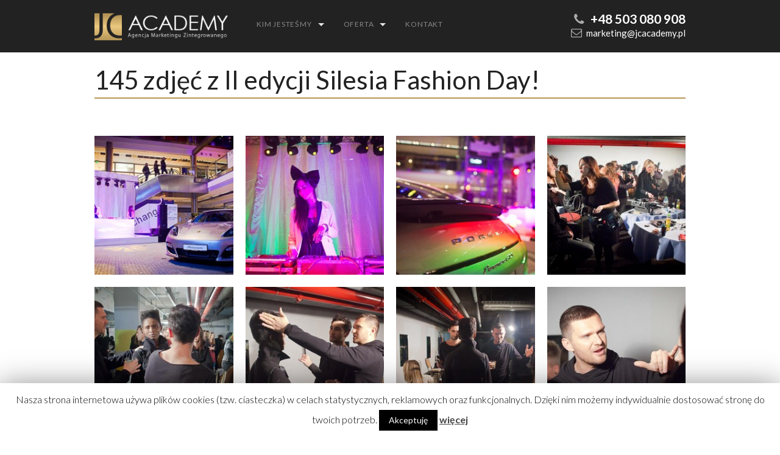

--- FILE ---
content_type: text/html; charset=UTF-8
request_url: http://www.jcacademy.pl/145-zdjec-silesia-fashion-day-ii
body_size: 127582
content:
<!doctype html>
<!--[if lt IE 7]> <html class="no-js lt-ie9 lt-ie8 lt-ie7" lang="pl-PL"> <![endif]-->
<!--[if IE 7]>    <html class="no-js lt-ie9 lt-ie8" lang="pl-PL"> <![endif]-->
<!--[if IE 8]>    <html class="no-js lt-ie9" lang="pl-PL"> <![endif]-->
<!--[if gt IE 8]><!--> <html lang="pl-PL"> <!--<![endif]-->
<head>
<meta charset="UTF-8" />
<meta name="viewport" content="width=device-width, initial-scale=1.0">
<title>145 zdjęć z II edycji Silesia Fashion Day! - JC Academy</title>

<!-- This site is optimized with the Yoast SEO plugin v11.2 - https://yoast.com/wordpress/plugins/seo/ -->
<link rel="canonical" href="http://www.jcacademy.pl/145-zdjec-silesia-fashion-day-ii" />
<meta property="og:locale" content="pl_PL" />
<meta property="og:type" content="article" />
<meta property="og:title" content="145 zdjęć z II edycji Silesia Fashion Day! - JC Academy" />
<meta property="og:description" content="&nbsp; &nbsp;" />
<meta property="og:url" content="http://www.jcacademy.pl/145-zdjec-silesia-fashion-day-ii" />
<meta property="og:site_name" content="JC Academy" />
<meta property="article:section" content="Wydarzenia" />
<meta property="article:published_time" content="2012-11-17T16:29:03+00:00" />
<meta property="article:modified_time" content="2016-03-18T21:35:09+00:00" />
<meta property="og:updated_time" content="2016-03-18T21:35:09+00:00" />
<meta property="og:image" content="http://www.jcacademy.pl/wp-content/uploads/2012/11/sfday2-full-104.jpg" />
<meta property="og:image:width" content="539" />
<meta property="og:image:height" content="700" />
<meta name="twitter:card" content="summary_large_image" />
<meta name="twitter:description" content="&nbsp; &nbsp;" />
<meta name="twitter:title" content="145 zdjęć z II edycji Silesia Fashion Day! - JC Academy" />
<meta name="twitter:image" content="http://www.jcacademy.pl/wp-content/uploads/2012/11/sfday2-full-104.jpg" />
<script type='application/ld+json' class='yoast-schema-graph yoast-schema-graph--main'>{"@context":"https://schema.org","@graph":[{"@type":"Organization","@id":"http://www.jcacademy.pl/#organization","name":"","url":"http://www.jcacademy.pl/","sameAs":[]},{"@type":"WebSite","@id":"http://www.jcacademy.pl/#website","url":"http://www.jcacademy.pl/","name":"JC Academy","publisher":{"@id":"http://www.jcacademy.pl/#organization"},"potentialAction":{"@type":"SearchAction","target":"http://www.jcacademy.pl/?s={search_term_string}","query-input":"required name=search_term_string"}},{"@type":"WebPage","@id":"http://www.jcacademy.pl/145-zdjec-silesia-fashion-day-ii#webpage","url":"http://www.jcacademy.pl/145-zdjec-silesia-fashion-day-ii","inLanguage":"pl-PL","name":"145 zdj\u0119\u0107 z II edycji Silesia Fashion Day! - JC Academy","isPartOf":{"@id":"http://www.jcacademy.pl/#website"},"image":{"@type":"ImageObject","@id":"http://www.jcacademy.pl/145-zdjec-silesia-fashion-day-ii#primaryimage","url":"http://www.jcacademy.pl/wp-content/uploads/2012/11/sfday2-full-104.jpg","width":539,"height":700},"primaryImageOfPage":{"@id":"http://www.jcacademy.pl/145-zdjec-silesia-fashion-day-ii#primaryimage"},"datePublished":"2012-11-17T16:29:03+00:00","dateModified":"2016-03-18T21:35:09+00:00"},{"@type":"Article","@id":"http://www.jcacademy.pl/145-zdjec-silesia-fashion-day-ii#article","isPartOf":{"@id":"http://www.jcacademy.pl/145-zdjec-silesia-fashion-day-ii#webpage"},"author":{"@id":"http://www.jcacademy.pl/author/admin#author","name":"JC Academy"},"publisher":{"@id":"http://www.jcacademy.pl/#organization"},"headline":"145 zdj\u0119\u0107 z&nbsp;II edycji Silesia Fashion Day!","datePublished":"2012-11-17T16:29:03+00:00","dateModified":"2016-03-18T21:35:09+00:00","commentCount":0,"mainEntityOfPage":"http://www.jcacademy.pl/145-zdjec-silesia-fashion-day-ii#webpage","image":{"@id":"http://www.jcacademy.pl/145-zdjec-silesia-fashion-day-ii#primaryimage"},"articleSection":"Wydarzenia"},{"@type":"Person","@id":"http://www.jcacademy.pl/author/admin#author","name":"JC Academy","image":{"@type":"ImageObject","@id":"http://www.jcacademy.pl/#personlogo","url":"http://1.gravatar.com/avatar/d0a426802ae7c0e7d28f1e081b35a1d0?s=96&d=mm&r=g","caption":"JC Academy"},"sameAs":[]}]}</script>
<!-- / Yoast SEO plugin. -->

<link rel='dns-prefetch' href='//fonts.googleapis.com' />
<link rel='dns-prefetch' href='//s.w.org' />
<link rel='stylesheet' id='contact-form-7-css'  href='http://www.jcacademy.pl/wp-content/plugins/contact-form-7/includes/css/styles.css?ver=5.1.1' type='text/css' media='all' />
<link rel='stylesheet' id='cookie-law-info-css'  href='http://www.jcacademy.pl/wp-content/plugins/cookie-law-info/public/css/cookie-law-info-public.css?ver=1.7.6' type='text/css' media='all' />
<link rel='stylesheet' id='cookie-law-info-gdpr-css'  href='http://www.jcacademy.pl/wp-content/plugins/cookie-law-info/public/css/cookie-law-info-gdpr.css?ver=1.7.6' type='text/css' media='all' />
<link rel='stylesheet' id='photoswipe-lib-css'  href='http://www.jcacademy.pl/wp-content/plugins/photo-swipe/lib/photoswipe.css?ver=4.1.1.1' type='text/css' media='all' />
<link rel='stylesheet' id='photoswipe-default-skin-css'  href='http://www.jcacademy.pl/wp-content/plugins/photo-swipe/lib/default-skin/default-skin.css?ver=4.1.1.1' type='text/css' media='all' />
<link rel='stylesheet' id='wpdifreo-css'  href='http://www.jcacademy.pl/wp-content/themes/jcacademy/style.css?ver=4.9.8' type='text/css' media='all' />
<!--[if IE 8]>
<link rel='stylesheet' id='ie8-grid-css'  href='http://www.jcacademy.pl/wp-content/themes/jcacademy/css/ie8-grid-foundation-4.css?ver=4.9.8' type='text/css' media='all' />
<![endif]-->
<link rel='stylesheet' id='wpdifreo-fonts-css'  href='//fonts.googleapis.com/css?family=Lato%3A300%2C400%2C400italic%2C700%2C700italic%7CGreat+Vibes&#038;subset=latin%2Clatin-ext' type='text/css' media='all' />
<script type='text/javascript' src='http://www.jcacademy.pl/wp-includes/js/jquery/jquery.js?ver=1.12.4'></script>
<script type='text/javascript' src='http://www.jcacademy.pl/wp-includes/js/jquery/jquery-migrate.min.js?ver=1.4.1'></script>
<script type='text/javascript'>
/* <![CDATA[ */
var Cli_Data = {"nn_cookie_ids":[],"cookielist":[]};
var log_object = {"ajax_url":"http:\/\/www.jcacademy.pl\/wp-admin\/admin-ajax.php"};
/* ]]> */
</script>
<script type='text/javascript' src='http://www.jcacademy.pl/wp-content/plugins/cookie-law-info/public/js/cookie-law-info-public.js?ver=1.7.6'></script>
<script type='text/javascript' src='http://www.jcacademy.pl/wp-content/plugins/photo-swipe/lib/photoswipe.min.js?ver=4.1.1.1'></script>
<script type='text/javascript' src='http://www.jcacademy.pl/wp-content/plugins/photo-swipe/lib/photoswipe-ui-default.min.js?ver=4.1.1.1'></script>
<script type='text/javascript' src='http://www.jcacademy.pl/wp-content/plugins/photo-swipe/js/photoswipe.js?ver=4.1.1.1'></script>
<link rel='https://api.w.org/' href='http://www.jcacademy.pl/wp-json/' />
<link rel='shortlink' href='http://www.jcacademy.pl/?p=1474' />
<link rel="alternate" type="application/json+oembed" href="http://www.jcacademy.pl/wp-json/oembed/1.0/embed?url=http%3A%2F%2Fwww.jcacademy.pl%2F145-zdjec-silesia-fashion-day-ii" />
<link rel="alternate" type="text/xml+oembed" href="http://www.jcacademy.pl/wp-json/oembed/1.0/embed?url=http%3A%2F%2Fwww.jcacademy.pl%2F145-zdjec-silesia-fashion-day-ii&#038;format=xml" />
<!-- Start Fluid Video Embeds Style Tag -->
<style type="text/css">
/* Fluid Video Embeds */
.fve-video-wrapper {
    position: relative;
    overflow: hidden;
    height: 0;
    background-color: transparent;
    padding-bottom: 56.25%;
    margin: 0.5em 0;
}
.fve-video-wrapper iframe,
.fve-video-wrapper object,
.fve-video-wrapper embed {
    position: absolute;
    display: block;
    top: 0;
    left: 0;
    width: 100%;
    height: 100%;
}
.fve-video-wrapper a.hyperlink-image {
    position: relative;
    display: none;
}
.fve-video-wrapper a.hyperlink-image img {
    position: relative;
    z-index: 2;
    width: 100%;
}
.fve-video-wrapper a.hyperlink-image .fve-play-button {
    position: absolute;
    left: 35%;
    top: 35%;
    right: 35%;
    bottom: 35%;
    z-index: 3;
    background-color: rgba(40, 40, 40, 0.75);
    background-size: 100% 100%;
    border-radius: 10px;
}
.fve-video-wrapper a.hyperlink-image:hover .fve-play-button {
    background-color: rgba(0, 0, 0, 0.85);
}
</style>
<!-- End Fluid Video Embeds Style Tag -->
		<script type="text/javascript">
			var cli_flush_cache=2;
		</script>
		<link rel="icon" href="http://www.jcacademy.pl/wp-content/uploads/2016/03/cropped-logo-icon-240x240.png" sizes="32x32" />
<link rel="icon" href="http://www.jcacademy.pl/wp-content/uploads/2016/03/cropped-logo-icon-240x240.png" sizes="192x192" />
<link rel="apple-touch-icon-precomposed" href="http://www.jcacademy.pl/wp-content/uploads/2016/03/cropped-logo-icon-240x240.png" />
<meta name="msapplication-TileImage" content="http://www.jcacademy.pl/wp-content/uploads/2016/03/cropped-logo-icon.png" />
</head>

<body class="post-template-default single single-post postid-1474 single-format-standard">
<div class="header-wrap">
	<header id="header" class="row"> 
		<div class="site-header small-12 medium-3 large-3 columns">
			<div class="header-logo">
							<p class="site-title">
					<a href="http://www.jcacademy.pl/" title="JC Academy" rel="home">JC Academy</a>
				</p>
				<p class="site-description">Agencja marketingu zintegrowanego</p>
						</div><!-- /.header-logo -->
		</div><!-- .site-header -->
		<div class="header-menu medium-9 large-9 columns">
			<div class="row collapse">
				<div id="nav-wrap" role="navigation" class="large-7 columns">
					<nav class="top-bar" data-topbar data-options="back_text: Wstecz">
	<ul class="title-area">
		<li class="name"> </li>
				<li class="toggle-topbar menu-icon"><a href="#"><span>Menu</span></a></li>
	</ul>
	<section class="top-bar-section">
	<ul><li id="menu-item-2571" class="menu-item menu-item-type-post_type menu-item-object-page menu-item-has-children menu-item-2571 has-dropdown"><a  href="http://www.jcacademy.pl/kim-jestesmy">Kim jesteśmy</a>
	<ul class="dropdown">
	<li id="menu-item-2678" class="menu-item menu-item-type-post_type menu-item-object-page menu-item-2678"><a  href="http://www.jcacademy.pl/kim-jestesmy">O&nbsp;nas</a></li>
	<li id="menu-item-2575" class="menu-item menu-item-type-post_type menu-item-object-page menu-item-2575"><a  href="http://www.jcacademy.pl/realizacje">Realizacje</a></li>
	<li id="menu-item-2573" class="menu-item menu-item-type-post_type menu-item-object-page menu-item-2573"><a  href="http://www.jcacademy.pl/nasi-klienci">Nasi klienci</a></li>
</ul>
</li>
<li id="menu-item-2574" class="menu-item menu-item-type-post_type menu-item-object-page menu-item-has-children menu-item-2574 has-dropdown"><a  href="http://www.jcacademy.pl/oferta">Oferta</a>
	<ul class="dropdown">
	<li id="menu-item-2677" class="menu-item menu-item-type-post_type menu-item-object-page menu-item-2677"><a  href="http://www.jcacademy.pl/event-marketing">Event marketing</a></li>
	<li id="menu-item-2676" class="menu-item menu-item-type-post_type menu-item-object-page menu-item-2676"><a  href="http://www.jcacademy.pl/wsparcie-sprzedazy">Wsparcie sprzedaży</a></li>
	<li id="menu-item-2675" class="menu-item menu-item-type-post_type menu-item-object-page menu-item-2675"><a  href="http://www.jcacademy.pl/branding-rebranding">Branding, rebranding</a></li>
	<li id="menu-item-2674" class="menu-item menu-item-type-post_type menu-item-object-page menu-item-2674"><a  href="http://www.jcacademy.pl/agencja-modelek">Agencja modelek</a></li>
	<li id="menu-item-2673" class="menu-item menu-item-type-post_type menu-item-object-page menu-item-2673"><a  href="http://www.jcacademy.pl/pokazy-mody">Pokazy mody</a></li>
	<li id="menu-item-2672" class="menu-item menu-item-type-post_type menu-item-object-page menu-item-2672"><a  href="http://www.jcacademy.pl/sluby-i-wesela">Śluby i&nbsp;wesela</a></li>
	<li id="menu-item-2671" class="menu-item menu-item-type-post_type menu-item-object-page menu-item-2671"><a  href="http://www.jcacademy.pl/grafika-i-projektowanie">Grafika i&nbsp;projektowanie</a></li>
	<li id="menu-item-2670" class="menu-item menu-item-type-post_type menu-item-object-page menu-item-2670"><a  href="http://www.jcacademy.pl/sesje-zdjeciowe-i-rejestracja-video">Sesje zdjęciowe i&nbsp;rejestracja video</a></li>
</ul>
</li>
<li id="menu-item-2572" class="menu-item menu-item-type-post_type menu-item-object-page menu-item-2572"><a  href="http://www.jcacademy.pl/kontakt">Kontakt</a></li>
</ul>	</section>
</nav><!-- End of Top-Bar -->				</div>
				<div class="large-5 columns">
					<ul class="header-info">
						<li class="header-phone"><a href="tel:48503080908"><i class="icon-phone"></i> +48 503 080 908</a></li>
						<li class="header-mail"><a href="mailto:marketing@jcacademy.pl"><i class="icon-mail"></i> marketing@jcacademy.pl</a></li>
					</ul>
				</div>
			</div>
		</div>
	</header><!-- #header -->
</div>		
	<div id="page-wrap">
	
		
        <div class="container row">
	<div id="content" class="medium-12 large-12 columns" role="main">
    
    	
			
				
<article id="post-1474" class="post-1474 post type-post status-publish format-standard has-post-thumbnail hentry category-wydarzenia">

	<header class="entry-header">
		<h1 class="entry-title">145 zdjęć z&nbsp;II edycji Silesia Fashion Day!</h1>	</header><!-- .entry-header -->

	<div class="entry-content">
		<p>&nbsp;</p>
<ul class="gallery small-block-grid-2 medium-block-grid-4 large-block-grid-4"><li class='gallery-item'>
			<span class='gallery-icon landscape'>
				<a href="http://www.jcacademy.pl/wp-content/uploads/2012/11/sfday2-full-001.jpg" data-size="930x537"><img class="wp-post-image" data-interchange="[http://www.jcacademy.pl/wp-content/uploads/2012/11/sfday2-full-001-240x240.jpg, (default)], [http://www.jcacademy.pl/wp-content/uploads/2012/11/sfday2-full-001-390x460.jpg, (small)], [http://www.jcacademy.pl/wp-content/uploads/2012/11/sfday2-full-001-240x240.jpg, (medium)], [http://www.jcacademy.pl/wp-content/uploads/2012/11/sfday2-full-001-240x240.jpg, (large)]" alt="alt" />
<noscript><img src="http://www.jcacademy.pl/wp-content/uploads/2012/11/sfday2-full-001-240x240.jpg" alt="alt" /></noscript></a>
			</span></li><li class='gallery-item'>
			<span class='gallery-icon landscape'>
				<a href="http://www.jcacademy.pl/wp-content/uploads/2012/11/sfday2-full-002.jpg" data-size="930x620"><img class="wp-post-image" data-interchange="[http://www.jcacademy.pl/wp-content/uploads/2012/11/sfday2-full-002-240x240.jpg, (default)], [http://www.jcacademy.pl/wp-content/uploads/2012/11/sfday2-full-002-390x460.jpg, (small)], [http://www.jcacademy.pl/wp-content/uploads/2012/11/sfday2-full-002-240x240.jpg, (medium)], [http://www.jcacademy.pl/wp-content/uploads/2012/11/sfday2-full-002-240x240.jpg, (large)]" alt="alt" />
<noscript><img src="http://www.jcacademy.pl/wp-content/uploads/2012/11/sfday2-full-002-240x240.jpg" alt="alt" /></noscript></a>
			</span></li><li class='gallery-item'>
			<span class='gallery-icon landscape'>
				<a href="http://www.jcacademy.pl/wp-content/uploads/2012/11/sfday2-full-003.jpg" data-size="930x551"><img class="wp-post-image" data-interchange="[http://www.jcacademy.pl/wp-content/uploads/2012/11/sfday2-full-003-240x240.jpg, (default)], [http://www.jcacademy.pl/wp-content/uploads/2012/11/sfday2-full-003-390x460.jpg, (small)], [http://www.jcacademy.pl/wp-content/uploads/2012/11/sfday2-full-003-240x240.jpg, (medium)], [http://www.jcacademy.pl/wp-content/uploads/2012/11/sfday2-full-003-240x240.jpg, (large)]" alt="alt" />
<noscript><img src="http://www.jcacademy.pl/wp-content/uploads/2012/11/sfday2-full-003-240x240.jpg" alt="alt" /></noscript></a>
			</span></li><li class='gallery-item'>
			<span class='gallery-icon landscape'>
				<a href="http://www.jcacademy.pl/wp-content/uploads/2012/11/sfday2-full-004.jpg" data-size="930x620"><img class="wp-post-image" data-interchange="[http://www.jcacademy.pl/wp-content/uploads/2012/11/sfday2-full-004-240x240.jpg, (default)], [http://www.jcacademy.pl/wp-content/uploads/2012/11/sfday2-full-004-390x460.jpg, (small)], [http://www.jcacademy.pl/wp-content/uploads/2012/11/sfday2-full-004-240x240.jpg, (medium)], [http://www.jcacademy.pl/wp-content/uploads/2012/11/sfday2-full-004-240x240.jpg, (large)]" alt="alt" />
<noscript><img src="http://www.jcacademy.pl/wp-content/uploads/2012/11/sfday2-full-004-240x240.jpg" alt="alt" /></noscript></a>
			</span></li><li class='gallery-item'>
			<span class='gallery-icon landscape'>
				<a href="http://www.jcacademy.pl/wp-content/uploads/2012/11/sfday2-full-005.jpg" data-size="930x614"><img class="wp-post-image" data-interchange="[http://www.jcacademy.pl/wp-content/uploads/2012/11/sfday2-full-005-240x240.jpg, (default)], [http://www.jcacademy.pl/wp-content/uploads/2012/11/sfday2-full-005-390x460.jpg, (small)], [http://www.jcacademy.pl/wp-content/uploads/2012/11/sfday2-full-005-240x240.jpg, (medium)], [http://www.jcacademy.pl/wp-content/uploads/2012/11/sfday2-full-005-240x240.jpg, (large)]" alt="alt" />
<noscript><img src="http://www.jcacademy.pl/wp-content/uploads/2012/11/sfday2-full-005-240x240.jpg" alt="alt" /></noscript></a>
			</span></li><li class='gallery-item'>
			<span class='gallery-icon landscape'>
				<a href="http://www.jcacademy.pl/wp-content/uploads/2012/11/sfday2-full-006.jpg" data-size="930x568"><img class="wp-post-image" data-interchange="[http://www.jcacademy.pl/wp-content/uploads/2012/11/sfday2-full-006-240x240.jpg, (default)], [http://www.jcacademy.pl/wp-content/uploads/2012/11/sfday2-full-006-390x460.jpg, (small)], [http://www.jcacademy.pl/wp-content/uploads/2012/11/sfday2-full-006-240x240.jpg, (medium)], [http://www.jcacademy.pl/wp-content/uploads/2012/11/sfday2-full-006-240x240.jpg, (large)]" alt="alt" />
<noscript><img src="http://www.jcacademy.pl/wp-content/uploads/2012/11/sfday2-full-006-240x240.jpg" alt="alt" /></noscript></a>
			</span></li><li class='gallery-item'>
			<span class='gallery-icon landscape'>
				<a href="http://www.jcacademy.pl/wp-content/uploads/2012/11/sfday2-full-007.jpg" data-size="930x620"><img class="wp-post-image" data-interchange="[http://www.jcacademy.pl/wp-content/uploads/2012/11/sfday2-full-007-240x240.jpg, (default)], [http://www.jcacademy.pl/wp-content/uploads/2012/11/sfday2-full-007-390x460.jpg, (small)], [http://www.jcacademy.pl/wp-content/uploads/2012/11/sfday2-full-007-240x240.jpg, (medium)], [http://www.jcacademy.pl/wp-content/uploads/2012/11/sfday2-full-007-240x240.jpg, (large)]" alt="alt" />
<noscript><img src="http://www.jcacademy.pl/wp-content/uploads/2012/11/sfday2-full-007-240x240.jpg" alt="alt" /></noscript></a>
			</span></li><li class='gallery-item'>
			<span class='gallery-icon landscape'>
				<a href="http://www.jcacademy.pl/wp-content/uploads/2012/11/sfday2-full-008.jpg" data-size="930x597"><img class="wp-post-image" data-interchange="[http://www.jcacademy.pl/wp-content/uploads/2012/11/sfday2-full-008-240x240.jpg, (default)], [http://www.jcacademy.pl/wp-content/uploads/2012/11/sfday2-full-008-390x460.jpg, (small)], [http://www.jcacademy.pl/wp-content/uploads/2012/11/sfday2-full-008-240x240.jpg, (medium)], [http://www.jcacademy.pl/wp-content/uploads/2012/11/sfday2-full-008-240x240.jpg, (large)]" alt="alt" />
<noscript><img src="http://www.jcacademy.pl/wp-content/uploads/2012/11/sfday2-full-008-240x240.jpg" alt="alt" /></noscript></a>
			</span></li><li class='gallery-item'>
			<span class='gallery-icon landscape'>
				<a href="http://www.jcacademy.pl/wp-content/uploads/2012/11/sfday2-full-009.jpg" data-size="930x580"><img class="wp-post-image" data-interchange="[http://www.jcacademy.pl/wp-content/uploads/2012/11/sfday2-full-009-240x240.jpg, (default)], [http://www.jcacademy.pl/wp-content/uploads/2012/11/sfday2-full-009-390x460.jpg, (small)], [http://www.jcacademy.pl/wp-content/uploads/2012/11/sfday2-full-009-240x240.jpg, (medium)], [http://www.jcacademy.pl/wp-content/uploads/2012/11/sfday2-full-009-240x240.jpg, (large)]" alt="alt" />
<noscript><img src="http://www.jcacademy.pl/wp-content/uploads/2012/11/sfday2-full-009-240x240.jpg" alt="alt" /></noscript></a>
			</span></li><li class='gallery-item'>
			<span class='gallery-icon landscape'>
				<a href="http://www.jcacademy.pl/wp-content/uploads/2012/11/sfday2-full-010.jpg" data-size="930x580"><img class="wp-post-image" data-interchange="[http://www.jcacademy.pl/wp-content/uploads/2012/11/sfday2-full-010-240x240.jpg, (default)], [http://www.jcacademy.pl/wp-content/uploads/2012/11/sfday2-full-010-390x460.jpg, (small)], [http://www.jcacademy.pl/wp-content/uploads/2012/11/sfday2-full-010-240x240.jpg, (medium)], [http://www.jcacademy.pl/wp-content/uploads/2012/11/sfday2-full-010-240x240.jpg, (large)]" alt="alt" />
<noscript><img src="http://www.jcacademy.pl/wp-content/uploads/2012/11/sfday2-full-010-240x240.jpg" alt="alt" /></noscript></a>
			</span></li><li class='gallery-item'>
			<span class='gallery-icon landscape'>
				<a href="http://www.jcacademy.pl/wp-content/uploads/2012/11/sfday2-full-011.jpg" data-size="930x585"><img class="wp-post-image" data-interchange="[http://www.jcacademy.pl/wp-content/uploads/2012/11/sfday2-full-011-240x240.jpg, (default)], [http://www.jcacademy.pl/wp-content/uploads/2012/11/sfday2-full-011-390x460.jpg, (small)], [http://www.jcacademy.pl/wp-content/uploads/2012/11/sfday2-full-011-240x240.jpg, (medium)], [http://www.jcacademy.pl/wp-content/uploads/2012/11/sfday2-full-011-240x240.jpg, (large)]" alt="alt" />
<noscript><img src="http://www.jcacademy.pl/wp-content/uploads/2012/11/sfday2-full-011-240x240.jpg" alt="alt" /></noscript></a>
			</span></li><li class='gallery-item'>
			<span class='gallery-icon landscape'>
				<a href="http://www.jcacademy.pl/wp-content/uploads/2012/11/sfday2-full-012.jpg" data-size="930x599"><img class="wp-post-image" data-interchange="[http://www.jcacademy.pl/wp-content/uploads/2012/11/sfday2-full-012-240x240.jpg, (default)], [http://www.jcacademy.pl/wp-content/uploads/2012/11/sfday2-full-012-390x460.jpg, (small)], [http://www.jcacademy.pl/wp-content/uploads/2012/11/sfday2-full-012-240x240.jpg, (medium)], [http://www.jcacademy.pl/wp-content/uploads/2012/11/sfday2-full-012-240x240.jpg, (large)]" alt="alt" />
<noscript><img src="http://www.jcacademy.pl/wp-content/uploads/2012/11/sfday2-full-012-240x240.jpg" alt="alt" /></noscript></a>
			</span></li><li class='gallery-item'>
			<span class='gallery-icon landscape'>
				<a href="http://www.jcacademy.pl/wp-content/uploads/2012/11/sfday2-full-013.jpg" data-size="930x620"><img class="wp-post-image" data-interchange="[http://www.jcacademy.pl/wp-content/uploads/2012/11/sfday2-full-013-240x240.jpg, (default)], [http://www.jcacademy.pl/wp-content/uploads/2012/11/sfday2-full-013-390x460.jpg, (small)], [http://www.jcacademy.pl/wp-content/uploads/2012/11/sfday2-full-013-240x240.jpg, (medium)], [http://www.jcacademy.pl/wp-content/uploads/2012/11/sfday2-full-013-240x240.jpg, (large)]" alt="alt" />
<noscript><img src="http://www.jcacademy.pl/wp-content/uploads/2012/11/sfday2-full-013-240x240.jpg" alt="alt" /></noscript></a>
			</span></li><li class='gallery-item'>
			<span class='gallery-icon landscape'>
				<a href="http://www.jcacademy.pl/wp-content/uploads/2012/11/sfday2-full-015.jpg" data-size="930x549"><img class="wp-post-image" data-interchange="[http://www.jcacademy.pl/wp-content/uploads/2012/11/sfday2-full-015-240x240.jpg, (default)], [http://www.jcacademy.pl/wp-content/uploads/2012/11/sfday2-full-015-390x460.jpg, (small)], [http://www.jcacademy.pl/wp-content/uploads/2012/11/sfday2-full-015-240x240.jpg, (medium)], [http://www.jcacademy.pl/wp-content/uploads/2012/11/sfday2-full-015-240x240.jpg, (large)]" alt="alt" />
<noscript><img src="http://www.jcacademy.pl/wp-content/uploads/2012/11/sfday2-full-015-240x240.jpg" alt="alt" /></noscript></a>
			</span></li><li class='gallery-item'>
			<span class='gallery-icon landscape'>
				<a href="http://www.jcacademy.pl/wp-content/uploads/2012/11/sfday2-full-016.jpg" data-size="930x592"><img class="wp-post-image" data-interchange="[http://www.jcacademy.pl/wp-content/uploads/2012/11/sfday2-full-016-240x240.jpg, (default)], [http://www.jcacademy.pl/wp-content/uploads/2012/11/sfday2-full-016-390x460.jpg, (small)], [http://www.jcacademy.pl/wp-content/uploads/2012/11/sfday2-full-016-240x240.jpg, (medium)], [http://www.jcacademy.pl/wp-content/uploads/2012/11/sfday2-full-016-240x240.jpg, (large)]" alt="alt" />
<noscript><img src="http://www.jcacademy.pl/wp-content/uploads/2012/11/sfday2-full-016-240x240.jpg" alt="alt" /></noscript></a>
			</span></li><li class='gallery-item'>
			<span class='gallery-icon landscape'>
				<a href="http://www.jcacademy.pl/wp-content/uploads/2012/11/sfday2-full-017.jpg" data-size="930x592"><img class="wp-post-image" data-interchange="[http://www.jcacademy.pl/wp-content/uploads/2012/11/sfday2-full-017-240x240.jpg, (default)], [http://www.jcacademy.pl/wp-content/uploads/2012/11/sfday2-full-017-390x460.jpg, (small)], [http://www.jcacademy.pl/wp-content/uploads/2012/11/sfday2-full-017-240x240.jpg, (medium)], [http://www.jcacademy.pl/wp-content/uploads/2012/11/sfday2-full-017-240x240.jpg, (large)]" alt="alt" />
<noscript><img src="http://www.jcacademy.pl/wp-content/uploads/2012/11/sfday2-full-017-240x240.jpg" alt="alt" /></noscript></a>
			</span></li><li class='gallery-item'>
			<span class='gallery-icon landscape'>
				<a href="http://www.jcacademy.pl/wp-content/uploads/2012/11/sfday2-full-018.jpg" data-size="930x620"><img class="wp-post-image" data-interchange="[http://www.jcacademy.pl/wp-content/uploads/2012/11/sfday2-full-018-240x240.jpg, (default)], [http://www.jcacademy.pl/wp-content/uploads/2012/11/sfday2-full-018-390x460.jpg, (small)], [http://www.jcacademy.pl/wp-content/uploads/2012/11/sfday2-full-018-240x240.jpg, (medium)], [http://www.jcacademy.pl/wp-content/uploads/2012/11/sfday2-full-018-240x240.jpg, (large)]" alt="alt" />
<noscript><img src="http://www.jcacademy.pl/wp-content/uploads/2012/11/sfday2-full-018-240x240.jpg" alt="alt" /></noscript></a>
			</span></li><li class='gallery-item'>
			<span class='gallery-icon landscape'>
				<a href="http://www.jcacademy.pl/wp-content/uploads/2012/11/sfday2-full-019.jpg" data-size="930x637"><img class="wp-post-image" data-interchange="[http://www.jcacademy.pl/wp-content/uploads/2012/11/sfday2-full-019-240x240.jpg, (default)], [http://www.jcacademy.pl/wp-content/uploads/2012/11/sfday2-full-019-390x460.jpg, (small)], [http://www.jcacademy.pl/wp-content/uploads/2012/11/sfday2-full-019-240x240.jpg, (medium)], [http://www.jcacademy.pl/wp-content/uploads/2012/11/sfday2-full-019-240x240.jpg, (large)]" alt="alt" />
<noscript><img src="http://www.jcacademy.pl/wp-content/uploads/2012/11/sfday2-full-019-240x240.jpg" alt="alt" /></noscript></a>
			</span></li><li class='gallery-item'>
			<span class='gallery-icon landscape'>
				<a href="http://www.jcacademy.pl/wp-content/uploads/2012/11/sfday2-full-020.jpg" data-size="930x620"><img class="wp-post-image" data-interchange="[http://www.jcacademy.pl/wp-content/uploads/2012/11/sfday2-full-020-240x240.jpg, (default)], [http://www.jcacademy.pl/wp-content/uploads/2012/11/sfday2-full-020-390x460.jpg, (small)], [http://www.jcacademy.pl/wp-content/uploads/2012/11/sfday2-full-020-240x240.jpg, (medium)], [http://www.jcacademy.pl/wp-content/uploads/2012/11/sfday2-full-020-240x240.jpg, (large)]" alt="alt" />
<noscript><img src="http://www.jcacademy.pl/wp-content/uploads/2012/11/sfday2-full-020-240x240.jpg" alt="alt" /></noscript></a>
			</span></li><li class='gallery-item'>
			<span class='gallery-icon landscape'>
				<a href="http://www.jcacademy.pl/wp-content/uploads/2012/11/sfday2-full-021.jpg" data-size="930x610"><img class="wp-post-image" data-interchange="[http://www.jcacademy.pl/wp-content/uploads/2012/11/sfday2-full-021-240x240.jpg, (default)], [http://www.jcacademy.pl/wp-content/uploads/2012/11/sfday2-full-021-390x460.jpg, (small)], [http://www.jcacademy.pl/wp-content/uploads/2012/11/sfday2-full-021-240x240.jpg, (medium)], [http://www.jcacademy.pl/wp-content/uploads/2012/11/sfday2-full-021-240x240.jpg, (large)]" alt="alt" />
<noscript><img src="http://www.jcacademy.pl/wp-content/uploads/2012/11/sfday2-full-021-240x240.jpg" alt="alt" /></noscript></a>
			</span></li><li class='gallery-item'>
			<span class='gallery-icon landscape'>
				<a href="http://www.jcacademy.pl/wp-content/uploads/2012/11/sfday2-full-022.jpg" data-size="930x661"><img class="wp-post-image" data-interchange="[http://www.jcacademy.pl/wp-content/uploads/2012/11/sfday2-full-022-240x240.jpg, (default)], [http://www.jcacademy.pl/wp-content/uploads/2012/11/sfday2-full-022-390x460.jpg, (small)], [http://www.jcacademy.pl/wp-content/uploads/2012/11/sfday2-full-022-240x240.jpg, (medium)], [http://www.jcacademy.pl/wp-content/uploads/2012/11/sfday2-full-022-240x240.jpg, (large)]" alt="alt" />
<noscript><img src="http://www.jcacademy.pl/wp-content/uploads/2012/11/sfday2-full-022-240x240.jpg" alt="alt" /></noscript></a>
			</span></li><li class='gallery-item'>
			<span class='gallery-icon landscape'>
				<a href="http://www.jcacademy.pl/wp-content/uploads/2012/11/sfday2-full-023.jpg" data-size="930x562"><img class="wp-post-image" data-interchange="[http://www.jcacademy.pl/wp-content/uploads/2012/11/sfday2-full-023-240x240.jpg, (default)], [http://www.jcacademy.pl/wp-content/uploads/2012/11/sfday2-full-023-390x460.jpg, (small)], [http://www.jcacademy.pl/wp-content/uploads/2012/11/sfday2-full-023-240x240.jpg, (medium)], [http://www.jcacademy.pl/wp-content/uploads/2012/11/sfday2-full-023-240x240.jpg, (large)]" alt="alt" />
<noscript><img src="http://www.jcacademy.pl/wp-content/uploads/2012/11/sfday2-full-023-240x240.jpg" alt="alt" /></noscript></a>
			</span></li><li class='gallery-item'>
			<span class='gallery-icon landscape'>
				<a href="http://www.jcacademy.pl/wp-content/uploads/2012/11/sfday2-full-024.jpg" data-size="930x653"><img class="wp-post-image" data-interchange="[http://www.jcacademy.pl/wp-content/uploads/2012/11/sfday2-full-024-240x240.jpg, (default)], [http://www.jcacademy.pl/wp-content/uploads/2012/11/sfday2-full-024-390x460.jpg, (small)], [http://www.jcacademy.pl/wp-content/uploads/2012/11/sfday2-full-024-240x240.jpg, (medium)], [http://www.jcacademy.pl/wp-content/uploads/2012/11/sfday2-full-024-240x240.jpg, (large)]" alt="alt" />
<noscript><img src="http://www.jcacademy.pl/wp-content/uploads/2012/11/sfday2-full-024-240x240.jpg" alt="alt" /></noscript></a>
			</span></li><li class='gallery-item'>
			<span class='gallery-icon portrait'>
				<a href="http://www.jcacademy.pl/wp-content/uploads/2012/11/sfday2-full-025.jpg" data-size="467x700"><img class="wp-post-image" data-interchange="[http://www.jcacademy.pl/wp-content/uploads/2012/11/sfday2-full-025-240x240.jpg, (default)], [http://www.jcacademy.pl/wp-content/uploads/2012/11/sfday2-full-025-390x460.jpg, (small)], [http://www.jcacademy.pl/wp-content/uploads/2012/11/sfday2-full-025-240x240.jpg, (medium)], [http://www.jcacademy.pl/wp-content/uploads/2012/11/sfday2-full-025-240x240.jpg, (large)]" alt="alt" />
<noscript><img src="http://www.jcacademy.pl/wp-content/uploads/2012/11/sfday2-full-025-240x240.jpg" alt="alt" /></noscript></a>
			</span></li><li class='gallery-item'>
			<span class='gallery-icon landscape'>
				<a href="http://www.jcacademy.pl/wp-content/uploads/2012/11/sfday2-full-026.jpg" data-size="930x620"><img class="wp-post-image" data-interchange="[http://www.jcacademy.pl/wp-content/uploads/2012/11/sfday2-full-026-240x240.jpg, (default)], [http://www.jcacademy.pl/wp-content/uploads/2012/11/sfday2-full-026-390x460.jpg, (small)], [http://www.jcacademy.pl/wp-content/uploads/2012/11/sfday2-full-026-240x240.jpg, (medium)], [http://www.jcacademy.pl/wp-content/uploads/2012/11/sfday2-full-026-240x240.jpg, (large)]" alt="alt" />
<noscript><img src="http://www.jcacademy.pl/wp-content/uploads/2012/11/sfday2-full-026-240x240.jpg" alt="alt" /></noscript></a>
			</span></li><li class='gallery-item'>
			<span class='gallery-icon landscape'>
				<a href="http://www.jcacademy.pl/wp-content/uploads/2012/11/sfday2-full-027.jpg" data-size="930x619"><img class="wp-post-image" data-interchange="[http://www.jcacademy.pl/wp-content/uploads/2012/11/sfday2-full-027-240x240.jpg, (default)], [http://www.jcacademy.pl/wp-content/uploads/2012/11/sfday2-full-027-390x460.jpg, (small)], [http://www.jcacademy.pl/wp-content/uploads/2012/11/sfday2-full-027-240x240.jpg, (medium)], [http://www.jcacademy.pl/wp-content/uploads/2012/11/sfday2-full-027-240x240.jpg, (large)]" alt="alt" />
<noscript><img src="http://www.jcacademy.pl/wp-content/uploads/2012/11/sfday2-full-027-240x240.jpg" alt="alt" /></noscript></a>
			</span></li><li class='gallery-item'>
			<span class='gallery-icon portrait'>
				<a href="http://www.jcacademy.pl/wp-content/uploads/2012/11/sfday2-full-028.jpg" data-size="425x700"><img class="wp-post-image" data-interchange="[http://www.jcacademy.pl/wp-content/uploads/2012/11/sfday2-full-028-240x240.jpg, (default)], [http://www.jcacademy.pl/wp-content/uploads/2012/11/sfday2-full-028-390x460.jpg, (small)], [http://www.jcacademy.pl/wp-content/uploads/2012/11/sfday2-full-028-240x240.jpg, (medium)], [http://www.jcacademy.pl/wp-content/uploads/2012/11/sfday2-full-028-240x240.jpg, (large)]" alt="alt" />
<noscript><img src="http://www.jcacademy.pl/wp-content/uploads/2012/11/sfday2-full-028-240x240.jpg" alt="alt" /></noscript></a>
			</span></li><li class='gallery-item'>
			<span class='gallery-icon landscape'>
				<a href="http://www.jcacademy.pl/wp-content/uploads/2012/11/sfday2-full-029.jpg" data-size="930x570"><img class="wp-post-image" data-interchange="[http://www.jcacademy.pl/wp-content/uploads/2012/11/sfday2-full-029-240x240.jpg, (default)], [http://www.jcacademy.pl/wp-content/uploads/2012/11/sfday2-full-029-390x460.jpg, (small)], [http://www.jcacademy.pl/wp-content/uploads/2012/11/sfday2-full-029-240x240.jpg, (medium)], [http://www.jcacademy.pl/wp-content/uploads/2012/11/sfday2-full-029-240x240.jpg, (large)]" alt="alt" />
<noscript><img src="http://www.jcacademy.pl/wp-content/uploads/2012/11/sfday2-full-029-240x240.jpg" alt="alt" /></noscript></a>
			</span></li><li class='gallery-item'>
			<span class='gallery-icon landscape'>
				<a href="http://www.jcacademy.pl/wp-content/uploads/2012/11/sfday2-full-030.jpg" data-size="930x550"><img class="wp-post-image" data-interchange="[http://www.jcacademy.pl/wp-content/uploads/2012/11/sfday2-full-030-240x240.jpg, (default)], [http://www.jcacademy.pl/wp-content/uploads/2012/11/sfday2-full-030-390x460.jpg, (small)], [http://www.jcacademy.pl/wp-content/uploads/2012/11/sfday2-full-030-240x240.jpg, (medium)], [http://www.jcacademy.pl/wp-content/uploads/2012/11/sfday2-full-030-240x240.jpg, (large)]" alt="alt" />
<noscript><img src="http://www.jcacademy.pl/wp-content/uploads/2012/11/sfday2-full-030-240x240.jpg" alt="alt" /></noscript></a>
			</span></li><li class='gallery-item'>
			<span class='gallery-icon landscape'>
				<a href="http://www.jcacademy.pl/wp-content/uploads/2012/11/sfday2-full-031.jpg" data-size="930x462"><img class="wp-post-image" data-interchange="[http://www.jcacademy.pl/wp-content/uploads/2012/11/sfday2-full-031-240x240.jpg, (default)], [http://www.jcacademy.pl/wp-content/uploads/2012/11/sfday2-full-031-390x460.jpg, (small)], [http://www.jcacademy.pl/wp-content/uploads/2012/11/sfday2-full-031-240x240.jpg, (medium)], [http://www.jcacademy.pl/wp-content/uploads/2012/11/sfday2-full-031-240x240.jpg, (large)]" alt="alt" />
<noscript><img src="http://www.jcacademy.pl/wp-content/uploads/2012/11/sfday2-full-031-240x240.jpg" alt="alt" /></noscript></a>
			</span></li><li class='gallery-item'>
			<span class='gallery-icon portrait'>
				<a href="http://www.jcacademy.pl/wp-content/uploads/2012/11/sfday2-full-032.jpg" data-size="544x700"><img class="wp-post-image" data-interchange="[http://www.jcacademy.pl/wp-content/uploads/2012/11/sfday2-full-032-240x240.jpg, (default)], [http://www.jcacademy.pl/wp-content/uploads/2012/11/sfday2-full-032-390x460.jpg, (small)], [http://www.jcacademy.pl/wp-content/uploads/2012/11/sfday2-full-032-240x240.jpg, (medium)], [http://www.jcacademy.pl/wp-content/uploads/2012/11/sfday2-full-032-240x240.jpg, (large)]" alt="alt" />
<noscript><img src="http://www.jcacademy.pl/wp-content/uploads/2012/11/sfday2-full-032-240x240.jpg" alt="alt" /></noscript></a>
			</span></li><li class='gallery-item'>
			<span class='gallery-icon landscape'>
				<a href="http://www.jcacademy.pl/wp-content/uploads/2012/11/sfday2-full-033.jpg" data-size="930x620"><img class="wp-post-image" data-interchange="[http://www.jcacademy.pl/wp-content/uploads/2012/11/sfday2-full-033-240x240.jpg, (default)], [http://www.jcacademy.pl/wp-content/uploads/2012/11/sfday2-full-033-390x460.jpg, (small)], [http://www.jcacademy.pl/wp-content/uploads/2012/11/sfday2-full-033-240x240.jpg, (medium)], [http://www.jcacademy.pl/wp-content/uploads/2012/11/sfday2-full-033-240x240.jpg, (large)]" alt="alt" />
<noscript><img src="http://www.jcacademy.pl/wp-content/uploads/2012/11/sfday2-full-033-240x240.jpg" alt="alt" /></noscript></a>
			</span></li><li class='gallery-item'>
			<span class='gallery-icon portrait'>
				<a href="http://www.jcacademy.pl/wp-content/uploads/2012/11/sfday2-full-034.jpg" data-size="594x700"><img class="wp-post-image" data-interchange="[http://www.jcacademy.pl/wp-content/uploads/2012/11/sfday2-full-034-240x240.jpg, (default)], [http://www.jcacademy.pl/wp-content/uploads/2012/11/sfday2-full-034-390x460.jpg, (small)], [http://www.jcacademy.pl/wp-content/uploads/2012/11/sfday2-full-034-240x240.jpg, (medium)], [http://www.jcacademy.pl/wp-content/uploads/2012/11/sfday2-full-034-240x240.jpg, (large)]" alt="alt" />
<noscript><img src="http://www.jcacademy.pl/wp-content/uploads/2012/11/sfday2-full-034-240x240.jpg" alt="alt" /></noscript></a>
			</span></li><li class='gallery-item'>
			<span class='gallery-icon portrait'>
				<a href="http://www.jcacademy.pl/wp-content/uploads/2012/11/sfday2-full-035.jpg" data-size="506x700"><img class="wp-post-image" data-interchange="[http://www.jcacademy.pl/wp-content/uploads/2012/11/sfday2-full-035-240x240.jpg, (default)], [http://www.jcacademy.pl/wp-content/uploads/2012/11/sfday2-full-035-390x460.jpg, (small)], [http://www.jcacademy.pl/wp-content/uploads/2012/11/sfday2-full-035-240x240.jpg, (medium)], [http://www.jcacademy.pl/wp-content/uploads/2012/11/sfday2-full-035-240x240.jpg, (large)]" alt="alt" />
<noscript><img src="http://www.jcacademy.pl/wp-content/uploads/2012/11/sfday2-full-035-240x240.jpg" alt="alt" /></noscript></a>
			</span></li><li class='gallery-item'>
			<span class='gallery-icon landscape'>
				<a href="http://www.jcacademy.pl/wp-content/uploads/2012/11/sfday2-full-036.jpg" data-size="930x584"><img class="wp-post-image" data-interchange="[http://www.jcacademy.pl/wp-content/uploads/2012/11/sfday2-full-036-240x240.jpg, (default)], [http://www.jcacademy.pl/wp-content/uploads/2012/11/sfday2-full-036-390x460.jpg, (small)], [http://www.jcacademy.pl/wp-content/uploads/2012/11/sfday2-full-036-240x240.jpg, (medium)], [http://www.jcacademy.pl/wp-content/uploads/2012/11/sfday2-full-036-240x240.jpg, (large)]" alt="alt" />
<noscript><img src="http://www.jcacademy.pl/wp-content/uploads/2012/11/sfday2-full-036-240x240.jpg" alt="alt" /></noscript></a>
			</span></li><li class='gallery-item'>
			<span class='gallery-icon landscape'>
				<a href="http://www.jcacademy.pl/wp-content/uploads/2012/11/sfday2-full-037.jpg" data-size="930x615"><img class="wp-post-image" data-interchange="[http://www.jcacademy.pl/wp-content/uploads/2012/11/sfday2-full-037-240x240.jpg, (default)], [http://www.jcacademy.pl/wp-content/uploads/2012/11/sfday2-full-037-390x460.jpg, (small)], [http://www.jcacademy.pl/wp-content/uploads/2012/11/sfday2-full-037-240x240.jpg, (medium)], [http://www.jcacademy.pl/wp-content/uploads/2012/11/sfday2-full-037-240x240.jpg, (large)]" alt="alt" />
<noscript><img src="http://www.jcacademy.pl/wp-content/uploads/2012/11/sfday2-full-037-240x240.jpg" alt="alt" /></noscript></a>
			</span></li><li class='gallery-item'>
			<span class='gallery-icon landscape'>
				<a href="http://www.jcacademy.pl/wp-content/uploads/2012/11/sfday2-full-038.jpg" data-size="930x604"><img class="wp-post-image" data-interchange="[http://www.jcacademy.pl/wp-content/uploads/2012/11/sfday2-full-038-240x240.jpg, (default)], [http://www.jcacademy.pl/wp-content/uploads/2012/11/sfday2-full-038-390x460.jpg, (small)], [http://www.jcacademy.pl/wp-content/uploads/2012/11/sfday2-full-038-240x240.jpg, (medium)], [http://www.jcacademy.pl/wp-content/uploads/2012/11/sfday2-full-038-240x240.jpg, (large)]" alt="alt" />
<noscript><img src="http://www.jcacademy.pl/wp-content/uploads/2012/11/sfday2-full-038-240x240.jpg" alt="alt" /></noscript></a>
			</span></li><li class='gallery-item'>
			<span class='gallery-icon landscape'>
				<a href="http://www.jcacademy.pl/wp-content/uploads/2012/11/sfday2-full-039.jpg" data-size="930x597"><img class="wp-post-image" data-interchange="[http://www.jcacademy.pl/wp-content/uploads/2012/11/sfday2-full-039-240x240.jpg, (default)], [http://www.jcacademy.pl/wp-content/uploads/2012/11/sfday2-full-039-390x460.jpg, (small)], [http://www.jcacademy.pl/wp-content/uploads/2012/11/sfday2-full-039-240x240.jpg, (medium)], [http://www.jcacademy.pl/wp-content/uploads/2012/11/sfday2-full-039-240x240.jpg, (large)]" alt="alt" />
<noscript><img src="http://www.jcacademy.pl/wp-content/uploads/2012/11/sfday2-full-039-240x240.jpg" alt="alt" /></noscript></a>
			</span></li><li class='gallery-item'>
			<span class='gallery-icon landscape'>
				<a href="http://www.jcacademy.pl/wp-content/uploads/2012/11/sfday2-full-040.jpg" data-size="930x620"><img class="wp-post-image" data-interchange="[http://www.jcacademy.pl/wp-content/uploads/2012/11/sfday2-full-040-240x240.jpg, (default)], [http://www.jcacademy.pl/wp-content/uploads/2012/11/sfday2-full-040-390x460.jpg, (small)], [http://www.jcacademy.pl/wp-content/uploads/2012/11/sfday2-full-040-240x240.jpg, (medium)], [http://www.jcacademy.pl/wp-content/uploads/2012/11/sfday2-full-040-240x240.jpg, (large)]" alt="alt" />
<noscript><img src="http://www.jcacademy.pl/wp-content/uploads/2012/11/sfday2-full-040-240x240.jpg" alt="alt" /></noscript></a>
			</span></li><li class='gallery-item'>
			<span class='gallery-icon portrait'>
				<a href="http://www.jcacademy.pl/wp-content/uploads/2012/11/sfday2-full-041.jpg" data-size="463x700"><img class="wp-post-image" data-interchange="[http://www.jcacademy.pl/wp-content/uploads/2012/11/sfday2-full-041-240x240.jpg, (default)], [http://www.jcacademy.pl/wp-content/uploads/2012/11/sfday2-full-041-390x460.jpg, (small)], [http://www.jcacademy.pl/wp-content/uploads/2012/11/sfday2-full-041-240x240.jpg, (medium)], [http://www.jcacademy.pl/wp-content/uploads/2012/11/sfday2-full-041-240x240.jpg, (large)]" alt="alt" />
<noscript><img src="http://www.jcacademy.pl/wp-content/uploads/2012/11/sfday2-full-041-240x240.jpg" alt="alt" /></noscript></a>
			</span></li><li class='gallery-item'>
			<span class='gallery-icon landscape'>
				<a href="http://www.jcacademy.pl/wp-content/uploads/2012/11/sfday2-full-042.jpg" data-size="884x700"><img class="wp-post-image" data-interchange="[http://www.jcacademy.pl/wp-content/uploads/2012/11/sfday2-full-042-240x240.jpg, (default)], [http://www.jcacademy.pl/wp-content/uploads/2012/11/sfday2-full-042-390x460.jpg, (small)], [http://www.jcacademy.pl/wp-content/uploads/2012/11/sfday2-full-042-240x240.jpg, (medium)], [http://www.jcacademy.pl/wp-content/uploads/2012/11/sfday2-full-042-240x240.jpg, (large)]" alt="alt" />
<noscript><img src="http://www.jcacademy.pl/wp-content/uploads/2012/11/sfday2-full-042-240x240.jpg" alt="alt" /></noscript></a>
			</span></li><li class='gallery-item'>
			<span class='gallery-icon portrait'>
				<a href="http://www.jcacademy.pl/wp-content/uploads/2012/11/sfday2-full-043.jpg" data-size="467x700"><img class="wp-post-image" data-interchange="[http://www.jcacademy.pl/wp-content/uploads/2012/11/sfday2-full-043-240x240.jpg, (default)], [http://www.jcacademy.pl/wp-content/uploads/2012/11/sfday2-full-043-390x460.jpg, (small)], [http://www.jcacademy.pl/wp-content/uploads/2012/11/sfday2-full-043-240x240.jpg, (medium)], [http://www.jcacademy.pl/wp-content/uploads/2012/11/sfday2-full-043-240x240.jpg, (large)]" alt="alt" />
<noscript><img src="http://www.jcacademy.pl/wp-content/uploads/2012/11/sfday2-full-043-240x240.jpg" alt="alt" /></noscript></a>
			</span></li><li class='gallery-item'>
			<span class='gallery-icon landscape'>
				<a href="http://www.jcacademy.pl/wp-content/uploads/2012/11/sfday2-full-044.jpg" data-size="930x508"><img class="wp-post-image" data-interchange="[http://www.jcacademy.pl/wp-content/uploads/2012/11/sfday2-full-044-240x240.jpg, (default)], [http://www.jcacademy.pl/wp-content/uploads/2012/11/sfday2-full-044-390x460.jpg, (small)], [http://www.jcacademy.pl/wp-content/uploads/2012/11/sfday2-full-044-240x240.jpg, (medium)], [http://www.jcacademy.pl/wp-content/uploads/2012/11/sfday2-full-044-240x240.jpg, (large)]" alt="alt" />
<noscript><img src="http://www.jcacademy.pl/wp-content/uploads/2012/11/sfday2-full-044-240x240.jpg" alt="alt" /></noscript></a>
			</span></li><li class='gallery-item'>
			<span class='gallery-icon portrait'>
				<a href="http://www.jcacademy.pl/wp-content/uploads/2012/11/sfday2-full-045.jpg" data-size="545x700"><img class="wp-post-image" data-interchange="[http://www.jcacademy.pl/wp-content/uploads/2012/11/sfday2-full-045-240x240.jpg, (default)], [http://www.jcacademy.pl/wp-content/uploads/2012/11/sfday2-full-045-390x460.jpg, (small)], [http://www.jcacademy.pl/wp-content/uploads/2012/11/sfday2-full-045-240x240.jpg, (medium)], [http://www.jcacademy.pl/wp-content/uploads/2012/11/sfday2-full-045-240x240.jpg, (large)]" alt="alt" />
<noscript><img src="http://www.jcacademy.pl/wp-content/uploads/2012/11/sfday2-full-045-240x240.jpg" alt="alt" /></noscript></a>
			</span></li><li class='gallery-item'>
			<span class='gallery-icon landscape'>
				<a href="http://www.jcacademy.pl/wp-content/uploads/2012/11/sfday2-full-046.jpg" data-size="930x552"><img class="wp-post-image" data-interchange="[http://www.jcacademy.pl/wp-content/uploads/2012/11/sfday2-full-046-240x240.jpg, (default)], [http://www.jcacademy.pl/wp-content/uploads/2012/11/sfday2-full-046-390x460.jpg, (small)], [http://www.jcacademy.pl/wp-content/uploads/2012/11/sfday2-full-046-240x240.jpg, (medium)], [http://www.jcacademy.pl/wp-content/uploads/2012/11/sfday2-full-046-240x240.jpg, (large)]" alt="alt" />
<noscript><img src="http://www.jcacademy.pl/wp-content/uploads/2012/11/sfday2-full-046-240x240.jpg" alt="alt" /></noscript></a>
			</span></li><li class='gallery-item'>
			<span class='gallery-icon portrait'>
				<a href="http://www.jcacademy.pl/wp-content/uploads/2012/11/sfday2-full-047.jpg" data-size="561x700"><img class="wp-post-image" data-interchange="[http://www.jcacademy.pl/wp-content/uploads/2012/11/sfday2-full-047-240x240.jpg, (default)], [http://www.jcacademy.pl/wp-content/uploads/2012/11/sfday2-full-047-390x460.jpg, (small)], [http://www.jcacademy.pl/wp-content/uploads/2012/11/sfday2-full-047-240x240.jpg, (medium)], [http://www.jcacademy.pl/wp-content/uploads/2012/11/sfday2-full-047-240x240.jpg, (large)]" alt="alt" />
<noscript><img src="http://www.jcacademy.pl/wp-content/uploads/2012/11/sfday2-full-047-240x240.jpg" alt="alt" /></noscript></a>
			</span></li><li class='gallery-item'>
			<span class='gallery-icon portrait'>
				<a href="http://www.jcacademy.pl/wp-content/uploads/2012/11/sfday2-full-048.jpg" data-size="491x700"><img class="wp-post-image" data-interchange="[http://www.jcacademy.pl/wp-content/uploads/2012/11/sfday2-full-048-240x240.jpg, (default)], [http://www.jcacademy.pl/wp-content/uploads/2012/11/sfday2-full-048-390x460.jpg, (small)], [http://www.jcacademy.pl/wp-content/uploads/2012/11/sfday2-full-048-240x240.jpg, (medium)], [http://www.jcacademy.pl/wp-content/uploads/2012/11/sfday2-full-048-240x240.jpg, (large)]" alt="alt" />
<noscript><img src="http://www.jcacademy.pl/wp-content/uploads/2012/11/sfday2-full-048-240x240.jpg" alt="alt" /></noscript></a>
			</span></li><li class='gallery-item'>
			<span class='gallery-icon landscape'>
				<a href="http://www.jcacademy.pl/wp-content/uploads/2012/11/sfday2-full-049.jpg" data-size="930x573"><img class="wp-post-image" data-interchange="[http://www.jcacademy.pl/wp-content/uploads/2012/11/sfday2-full-049-240x240.jpg, (default)], [http://www.jcacademy.pl/wp-content/uploads/2012/11/sfday2-full-049-390x460.jpg, (small)], [http://www.jcacademy.pl/wp-content/uploads/2012/11/sfday2-full-049-240x240.jpg, (medium)], [http://www.jcacademy.pl/wp-content/uploads/2012/11/sfday2-full-049-240x240.jpg, (large)]" alt="alt" />
<noscript><img src="http://www.jcacademy.pl/wp-content/uploads/2012/11/sfday2-full-049-240x240.jpg" alt="alt" /></noscript></a>
			</span></li><li class='gallery-item'>
			<span class='gallery-icon portrait'>
				<a href="http://www.jcacademy.pl/wp-content/uploads/2012/11/sfday2-full-050.jpg" data-size="417x700"><img class="wp-post-image" data-interchange="[http://www.jcacademy.pl/wp-content/uploads/2012/11/sfday2-full-050-240x240.jpg, (default)], [http://www.jcacademy.pl/wp-content/uploads/2012/11/sfday2-full-050-390x460.jpg, (small)], [http://www.jcacademy.pl/wp-content/uploads/2012/11/sfday2-full-050-240x240.jpg, (medium)], [http://www.jcacademy.pl/wp-content/uploads/2012/11/sfday2-full-050-240x240.jpg, (large)]" alt="alt" />
<noscript><img src="http://www.jcacademy.pl/wp-content/uploads/2012/11/sfday2-full-050-240x240.jpg" alt="alt" /></noscript></a>
			</span></li><li class='gallery-item'>
			<span class='gallery-icon landscape'>
				<a href="http://www.jcacademy.pl/wp-content/uploads/2012/11/sfday2-full-051.jpg" data-size="930x620"><img class="wp-post-image" data-interchange="[http://www.jcacademy.pl/wp-content/uploads/2012/11/sfday2-full-051-240x240.jpg, (default)], [http://www.jcacademy.pl/wp-content/uploads/2012/11/sfday2-full-051-390x460.jpg, (small)], [http://www.jcacademy.pl/wp-content/uploads/2012/11/sfday2-full-051-240x240.jpg, (medium)], [http://www.jcacademy.pl/wp-content/uploads/2012/11/sfday2-full-051-240x240.jpg, (large)]" alt="alt" />
<noscript><img src="http://www.jcacademy.pl/wp-content/uploads/2012/11/sfday2-full-051-240x240.jpg" alt="alt" /></noscript></a>
			</span></li><li class='gallery-item'>
			<span class='gallery-icon portrait'>
				<a href="http://www.jcacademy.pl/wp-content/uploads/2012/11/sfday2-full-052.jpg" data-size="591x700"><img class="wp-post-image" data-interchange="[http://www.jcacademy.pl/wp-content/uploads/2012/11/sfday2-full-052-240x240.jpg, (default)], [http://www.jcacademy.pl/wp-content/uploads/2012/11/sfday2-full-052-390x460.jpg, (small)], [http://www.jcacademy.pl/wp-content/uploads/2012/11/sfday2-full-052-240x240.jpg, (medium)], [http://www.jcacademy.pl/wp-content/uploads/2012/11/sfday2-full-052-240x240.jpg, (large)]" alt="alt" />
<noscript><img src="http://www.jcacademy.pl/wp-content/uploads/2012/11/sfday2-full-052-240x240.jpg" alt="alt" /></noscript></a>
			</span></li><li class='gallery-item'>
			<span class='gallery-icon landscape'>
				<a href="http://www.jcacademy.pl/wp-content/uploads/2012/11/sfday2-full-053.jpg" data-size="930x620"><img class="wp-post-image" data-interchange="[http://www.jcacademy.pl/wp-content/uploads/2012/11/sfday2-full-053-240x240.jpg, (default)], [http://www.jcacademy.pl/wp-content/uploads/2012/11/sfday2-full-053-390x460.jpg, (small)], [http://www.jcacademy.pl/wp-content/uploads/2012/11/sfday2-full-053-240x240.jpg, (medium)], [http://www.jcacademy.pl/wp-content/uploads/2012/11/sfday2-full-053-240x240.jpg, (large)]" alt="alt" />
<noscript><img src="http://www.jcacademy.pl/wp-content/uploads/2012/11/sfday2-full-053-240x240.jpg" alt="alt" /></noscript></a>
			</span></li><li class='gallery-item'>
			<span class='gallery-icon portrait'>
				<a href="http://www.jcacademy.pl/wp-content/uploads/2012/11/sfday2-full-054.jpg" data-size="467x700"><img class="wp-post-image" data-interchange="[http://www.jcacademy.pl/wp-content/uploads/2012/11/sfday2-full-054-240x240.jpg, (default)], [http://www.jcacademy.pl/wp-content/uploads/2012/11/sfday2-full-054-390x460.jpg, (small)], [http://www.jcacademy.pl/wp-content/uploads/2012/11/sfday2-full-054-240x240.jpg, (medium)], [http://www.jcacademy.pl/wp-content/uploads/2012/11/sfday2-full-054-240x240.jpg, (large)]" alt="alt" />
<noscript><img src="http://www.jcacademy.pl/wp-content/uploads/2012/11/sfday2-full-054-240x240.jpg" alt="alt" /></noscript></a>
			</span></li><li class='gallery-item'>
			<span class='gallery-icon landscape'>
				<a href="http://www.jcacademy.pl/wp-content/uploads/2012/11/sfday2-full-055.jpg" data-size="930x620"><img class="wp-post-image" data-interchange="[http://www.jcacademy.pl/wp-content/uploads/2012/11/sfday2-full-055-240x240.jpg, (default)], [http://www.jcacademy.pl/wp-content/uploads/2012/11/sfday2-full-055-390x460.jpg, (small)], [http://www.jcacademy.pl/wp-content/uploads/2012/11/sfday2-full-055-240x240.jpg, (medium)], [http://www.jcacademy.pl/wp-content/uploads/2012/11/sfday2-full-055-240x240.jpg, (large)]" alt="alt" />
<noscript><img src="http://www.jcacademy.pl/wp-content/uploads/2012/11/sfday2-full-055-240x240.jpg" alt="alt" /></noscript></a>
			</span></li><li class='gallery-item'>
			<span class='gallery-icon landscape'>
				<a href="http://www.jcacademy.pl/wp-content/uploads/2012/11/sfday2-full-056.jpg" data-size="930x450"><img class="wp-post-image" data-interchange="[http://www.jcacademy.pl/wp-content/uploads/2012/11/sfday2-full-056-240x240.jpg, (default)], [http://www.jcacademy.pl/wp-content/uploads/2012/11/sfday2-full-056-390x450.jpg, (small)], [http://www.jcacademy.pl/wp-content/uploads/2012/11/sfday2-full-056-240x240.jpg, (medium)], [http://www.jcacademy.pl/wp-content/uploads/2012/11/sfday2-full-056-240x240.jpg, (large)]" alt="alt" />
<noscript><img src="http://www.jcacademy.pl/wp-content/uploads/2012/11/sfday2-full-056-240x240.jpg" alt="alt" /></noscript></a>
			</span></li><li class='gallery-item'>
			<span class='gallery-icon portrait'>
				<a href="http://www.jcacademy.pl/wp-content/uploads/2012/11/sfday2-full-057.jpg" data-size="423x700"><img class="wp-post-image" data-interchange="[http://www.jcacademy.pl/wp-content/uploads/2012/11/sfday2-full-057-240x240.jpg, (default)], [http://www.jcacademy.pl/wp-content/uploads/2012/11/sfday2-full-057-390x460.jpg, (small)], [http://www.jcacademy.pl/wp-content/uploads/2012/11/sfday2-full-057-240x240.jpg, (medium)], [http://www.jcacademy.pl/wp-content/uploads/2012/11/sfday2-full-057-240x240.jpg, (large)]" alt="alt" />
<noscript><img src="http://www.jcacademy.pl/wp-content/uploads/2012/11/sfday2-full-057-240x240.jpg" alt="alt" /></noscript></a>
			</span></li><li class='gallery-item'>
			<span class='gallery-icon landscape'>
				<a href="http://www.jcacademy.pl/wp-content/uploads/2012/11/sfday2-full-058.jpg" data-size="930x620"><img class="wp-post-image" data-interchange="[http://www.jcacademy.pl/wp-content/uploads/2012/11/sfday2-full-058-240x240.jpg, (default)], [http://www.jcacademy.pl/wp-content/uploads/2012/11/sfday2-full-058-390x460.jpg, (small)], [http://www.jcacademy.pl/wp-content/uploads/2012/11/sfday2-full-058-240x240.jpg, (medium)], [http://www.jcacademy.pl/wp-content/uploads/2012/11/sfday2-full-058-240x240.jpg, (large)]" alt="alt" />
<noscript><img src="http://www.jcacademy.pl/wp-content/uploads/2012/11/sfday2-full-058-240x240.jpg" alt="alt" /></noscript></a>
			</span></li><li class='gallery-item'>
			<span class='gallery-icon portrait'>
				<a href="http://www.jcacademy.pl/wp-content/uploads/2012/11/sfday2-full-059.jpg" data-size="449x700"><img class="wp-post-image" data-interchange="[http://www.jcacademy.pl/wp-content/uploads/2012/11/sfday2-full-059-240x240.jpg, (default)], [http://www.jcacademy.pl/wp-content/uploads/2012/11/sfday2-full-059-390x460.jpg, (small)], [http://www.jcacademy.pl/wp-content/uploads/2012/11/sfday2-full-059-240x240.jpg, (medium)], [http://www.jcacademy.pl/wp-content/uploads/2012/11/sfday2-full-059-240x240.jpg, (large)]" alt="alt" />
<noscript><img src="http://www.jcacademy.pl/wp-content/uploads/2012/11/sfday2-full-059-240x240.jpg" alt="alt" /></noscript></a>
			</span></li><li class='gallery-item'>
			<span class='gallery-icon landscape'>
				<a href="http://www.jcacademy.pl/wp-content/uploads/2012/11/sfday2-full-060.jpg" data-size="930x561"><img class="wp-post-image" data-interchange="[http://www.jcacademy.pl/wp-content/uploads/2012/11/sfday2-full-060-240x240.jpg, (default)], [http://www.jcacademy.pl/wp-content/uploads/2012/11/sfday2-full-060-390x460.jpg, (small)], [http://www.jcacademy.pl/wp-content/uploads/2012/11/sfday2-full-060-240x240.jpg, (medium)], [http://www.jcacademy.pl/wp-content/uploads/2012/11/sfday2-full-060-240x240.jpg, (large)]" alt="alt" />
<noscript><img src="http://www.jcacademy.pl/wp-content/uploads/2012/11/sfday2-full-060-240x240.jpg" alt="alt" /></noscript></a>
			</span></li><li class='gallery-item'>
			<span class='gallery-icon landscape'>
				<a href="http://www.jcacademy.pl/wp-content/uploads/2012/11/sfday2-full-061.jpg" data-size="930x554"><img class="wp-post-image" data-interchange="[http://www.jcacademy.pl/wp-content/uploads/2012/11/sfday2-full-061-240x240.jpg, (default)], [http://www.jcacademy.pl/wp-content/uploads/2012/11/sfday2-full-061-390x460.jpg, (small)], [http://www.jcacademy.pl/wp-content/uploads/2012/11/sfday2-full-061-240x240.jpg, (medium)], [http://www.jcacademy.pl/wp-content/uploads/2012/11/sfday2-full-061-240x240.jpg, (large)]" alt="alt" />
<noscript><img src="http://www.jcacademy.pl/wp-content/uploads/2012/11/sfday2-full-061-240x240.jpg" alt="alt" /></noscript></a>
			</span></li><li class='gallery-item'>
			<span class='gallery-icon portrait'>
				<a href="http://www.jcacademy.pl/wp-content/uploads/2012/11/sfday2-full-062.jpg" data-size="561x700"><img class="wp-post-image" data-interchange="[http://www.jcacademy.pl/wp-content/uploads/2012/11/sfday2-full-062-240x240.jpg, (default)], [http://www.jcacademy.pl/wp-content/uploads/2012/11/sfday2-full-062-390x460.jpg, (small)], [http://www.jcacademy.pl/wp-content/uploads/2012/11/sfday2-full-062-240x240.jpg, (medium)], [http://www.jcacademy.pl/wp-content/uploads/2012/11/sfday2-full-062-240x240.jpg, (large)]" alt="alt" />
<noscript><img src="http://www.jcacademy.pl/wp-content/uploads/2012/11/sfday2-full-062-240x240.jpg" alt="alt" /></noscript></a>
			</span></li><li class='gallery-item'>
			<span class='gallery-icon landscape'>
				<a href="http://www.jcacademy.pl/wp-content/uploads/2012/11/sfday2-full-063.jpg" data-size="930x620"><img class="wp-post-image" data-interchange="[http://www.jcacademy.pl/wp-content/uploads/2012/11/sfday2-full-063-240x240.jpg, (default)], [http://www.jcacademy.pl/wp-content/uploads/2012/11/sfday2-full-063-390x460.jpg, (small)], [http://www.jcacademy.pl/wp-content/uploads/2012/11/sfday2-full-063-240x240.jpg, (medium)], [http://www.jcacademy.pl/wp-content/uploads/2012/11/sfday2-full-063-240x240.jpg, (large)]" alt="alt" />
<noscript><img src="http://www.jcacademy.pl/wp-content/uploads/2012/11/sfday2-full-063-240x240.jpg" alt="alt" /></noscript></a>
			</span></li><li class='gallery-item'>
			<span class='gallery-icon landscape'>
				<a href="http://www.jcacademy.pl/wp-content/uploads/2012/11/sfday2-full-064.jpg" data-size="930x528"><img class="wp-post-image" data-interchange="[http://www.jcacademy.pl/wp-content/uploads/2012/11/sfday2-full-064-240x240.jpg, (default)], [http://www.jcacademy.pl/wp-content/uploads/2012/11/sfday2-full-064-390x460.jpg, (small)], [http://www.jcacademy.pl/wp-content/uploads/2012/11/sfday2-full-064-240x240.jpg, (medium)], [http://www.jcacademy.pl/wp-content/uploads/2012/11/sfday2-full-064-240x240.jpg, (large)]" alt="alt" />
<noscript><img src="http://www.jcacademy.pl/wp-content/uploads/2012/11/sfday2-full-064-240x240.jpg" alt="alt" /></noscript></a>
			</span></li><li class='gallery-item'>
			<span class='gallery-icon landscape'>
				<a href="http://www.jcacademy.pl/wp-content/uploads/2012/11/sfday2-full-065.jpg" data-size="930x555"><img class="wp-post-image" data-interchange="[http://www.jcacademy.pl/wp-content/uploads/2012/11/sfday2-full-065-240x240.jpg, (default)], [http://www.jcacademy.pl/wp-content/uploads/2012/11/sfday2-full-065-390x460.jpg, (small)], [http://www.jcacademy.pl/wp-content/uploads/2012/11/sfday2-full-065-240x240.jpg, (medium)], [http://www.jcacademy.pl/wp-content/uploads/2012/11/sfday2-full-065-240x240.jpg, (large)]" alt="alt" />
<noscript><img src="http://www.jcacademy.pl/wp-content/uploads/2012/11/sfday2-full-065-240x240.jpg" alt="alt" /></noscript></a>
			</span></li><li class='gallery-item'>
			<span class='gallery-icon landscape'>
				<a href="http://www.jcacademy.pl/wp-content/uploads/2012/11/sfday2-full-066.jpg" data-size="930x620"><img class="wp-post-image" data-interchange="[http://www.jcacademy.pl/wp-content/uploads/2012/11/sfday2-full-066-240x240.jpg, (default)], [http://www.jcacademy.pl/wp-content/uploads/2012/11/sfday2-full-066-390x460.jpg, (small)], [http://www.jcacademy.pl/wp-content/uploads/2012/11/sfday2-full-066-240x240.jpg, (medium)], [http://www.jcacademy.pl/wp-content/uploads/2012/11/sfday2-full-066-240x240.jpg, (large)]" alt="alt" />
<noscript><img src="http://www.jcacademy.pl/wp-content/uploads/2012/11/sfday2-full-066-240x240.jpg" alt="alt" /></noscript></a>
			</span></li><li class='gallery-item'>
			<span class='gallery-icon landscape'>
				<a href="http://www.jcacademy.pl/wp-content/uploads/2012/11/sfday2-full-067.jpg" data-size="930x620"><img class="wp-post-image" data-interchange="[http://www.jcacademy.pl/wp-content/uploads/2012/11/sfday2-full-067-240x240.jpg, (default)], [http://www.jcacademy.pl/wp-content/uploads/2012/11/sfday2-full-067-390x460.jpg, (small)], [http://www.jcacademy.pl/wp-content/uploads/2012/11/sfday2-full-067-240x240.jpg, (medium)], [http://www.jcacademy.pl/wp-content/uploads/2012/11/sfday2-full-067-240x240.jpg, (large)]" alt="alt" />
<noscript><img src="http://www.jcacademy.pl/wp-content/uploads/2012/11/sfday2-full-067-240x240.jpg" alt="alt" /></noscript></a>
			</span></li><li class='gallery-item'>
			<span class='gallery-icon landscape'>
				<a href="http://www.jcacademy.pl/wp-content/uploads/2012/11/sfday2-full-068.jpg" data-size="930x536"><img class="wp-post-image" data-interchange="[http://www.jcacademy.pl/wp-content/uploads/2012/11/sfday2-full-068-240x240.jpg, (default)], [http://www.jcacademy.pl/wp-content/uploads/2012/11/sfday2-full-068-390x460.jpg, (small)], [http://www.jcacademy.pl/wp-content/uploads/2012/11/sfday2-full-068-240x240.jpg, (medium)], [http://www.jcacademy.pl/wp-content/uploads/2012/11/sfday2-full-068-240x240.jpg, (large)]" alt="alt" />
<noscript><img src="http://www.jcacademy.pl/wp-content/uploads/2012/11/sfday2-full-068-240x240.jpg" alt="alt" /></noscript></a>
			</span></li><li class='gallery-item'>
			<span class='gallery-icon landscape'>
				<a href="http://www.jcacademy.pl/wp-content/uploads/2012/11/sfday2-full-069.jpg" data-size="930x591"><img class="wp-post-image" data-interchange="[http://www.jcacademy.pl/wp-content/uploads/2012/11/sfday2-full-069-240x240.jpg, (default)], [http://www.jcacademy.pl/wp-content/uploads/2012/11/sfday2-full-069-390x460.jpg, (small)], [http://www.jcacademy.pl/wp-content/uploads/2012/11/sfday2-full-069-240x240.jpg, (medium)], [http://www.jcacademy.pl/wp-content/uploads/2012/11/sfday2-full-069-240x240.jpg, (large)]" alt="alt" />
<noscript><img src="http://www.jcacademy.pl/wp-content/uploads/2012/11/sfday2-full-069-240x240.jpg" alt="alt" /></noscript></a>
			</span></li><li class='gallery-item'>
			<span class='gallery-icon landscape'>
				<a href="http://www.jcacademy.pl/wp-content/uploads/2012/11/sfday2-full-070.jpg" data-size="930x596"><img class="wp-post-image" data-interchange="[http://www.jcacademy.pl/wp-content/uploads/2012/11/sfday2-full-070-240x240.jpg, (default)], [http://www.jcacademy.pl/wp-content/uploads/2012/11/sfday2-full-070-390x460.jpg, (small)], [http://www.jcacademy.pl/wp-content/uploads/2012/11/sfday2-full-070-240x240.jpg, (medium)], [http://www.jcacademy.pl/wp-content/uploads/2012/11/sfday2-full-070-240x240.jpg, (large)]" alt="alt" />
<noscript><img src="http://www.jcacademy.pl/wp-content/uploads/2012/11/sfday2-full-070-240x240.jpg" alt="alt" /></noscript></a>
			</span></li><li class='gallery-item'>
			<span class='gallery-icon landscape'>
				<a href="http://www.jcacademy.pl/wp-content/uploads/2012/11/sfday2-full-071.jpg" data-size="930x482"><img class="wp-post-image" data-interchange="[http://www.jcacademy.pl/wp-content/uploads/2012/11/sfday2-full-071-240x240.jpg, (default)], [http://www.jcacademy.pl/wp-content/uploads/2012/11/sfday2-full-071-390x460.jpg, (small)], [http://www.jcacademy.pl/wp-content/uploads/2012/11/sfday2-full-071-240x240.jpg, (medium)], [http://www.jcacademy.pl/wp-content/uploads/2012/11/sfday2-full-071-240x240.jpg, (large)]" alt="alt" />
<noscript><img src="http://www.jcacademy.pl/wp-content/uploads/2012/11/sfday2-full-071-240x240.jpg" alt="alt" /></noscript></a>
			</span></li><li class='gallery-item'>
			<span class='gallery-icon landscape'>
				<a href="http://www.jcacademy.pl/wp-content/uploads/2012/11/sfday2-full-072.jpg" data-size="930x594"><img class="wp-post-image" data-interchange="[http://www.jcacademy.pl/wp-content/uploads/2012/11/sfday2-full-072-240x240.jpg, (default)], [http://www.jcacademy.pl/wp-content/uploads/2012/11/sfday2-full-072-390x460.jpg, (small)], [http://www.jcacademy.pl/wp-content/uploads/2012/11/sfday2-full-072-240x240.jpg, (medium)], [http://www.jcacademy.pl/wp-content/uploads/2012/11/sfday2-full-072-240x240.jpg, (large)]" alt="alt" />
<noscript><img src="http://www.jcacademy.pl/wp-content/uploads/2012/11/sfday2-full-072-240x240.jpg" alt="alt" /></noscript></a>
			</span></li><li class='gallery-item'>
			<span class='gallery-icon landscape'>
				<a href="http://www.jcacademy.pl/wp-content/uploads/2012/11/sfday2-full-073.jpg" data-size="930x469"><img class="wp-post-image" data-interchange="[http://www.jcacademy.pl/wp-content/uploads/2012/11/sfday2-full-073-240x240.jpg, (default)], [http://www.jcacademy.pl/wp-content/uploads/2012/11/sfday2-full-073-390x460.jpg, (small)], [http://www.jcacademy.pl/wp-content/uploads/2012/11/sfday2-full-073-240x240.jpg, (medium)], [http://www.jcacademy.pl/wp-content/uploads/2012/11/sfday2-full-073-240x240.jpg, (large)]" alt="alt" />
<noscript><img src="http://www.jcacademy.pl/wp-content/uploads/2012/11/sfday2-full-073-240x240.jpg" alt="alt" /></noscript></a>
			</span></li><li class='gallery-item'>
			<span class='gallery-icon landscape'>
				<a href="http://www.jcacademy.pl/wp-content/uploads/2012/11/sfday2-full-074.jpg" data-size="930x579"><img class="wp-post-image" data-interchange="[http://www.jcacademy.pl/wp-content/uploads/2012/11/sfday2-full-074-240x240.jpg, (default)], [http://www.jcacademy.pl/wp-content/uploads/2012/11/sfday2-full-074-390x460.jpg, (small)], [http://www.jcacademy.pl/wp-content/uploads/2012/11/sfday2-full-074-240x240.jpg, (medium)], [http://www.jcacademy.pl/wp-content/uploads/2012/11/sfday2-full-074-240x240.jpg, (large)]" alt="alt" />
<noscript><img src="http://www.jcacademy.pl/wp-content/uploads/2012/11/sfday2-full-074-240x240.jpg" alt="alt" /></noscript></a>
			</span></li><li class='gallery-item'>
			<span class='gallery-icon landscape'>
				<a href="http://www.jcacademy.pl/wp-content/uploads/2012/11/sfday2-full-075.jpg" data-size="930x437"><img class="wp-post-image" data-interchange="[http://www.jcacademy.pl/wp-content/uploads/2012/11/sfday2-full-075-240x240.jpg, (default)], [http://www.jcacademy.pl/wp-content/uploads/2012/11/sfday2-full-075-390x437.jpg, (small)], [http://www.jcacademy.pl/wp-content/uploads/2012/11/sfday2-full-075-240x240.jpg, (medium)], [http://www.jcacademy.pl/wp-content/uploads/2012/11/sfday2-full-075-240x240.jpg, (large)]" alt="alt" />
<noscript><img src="http://www.jcacademy.pl/wp-content/uploads/2012/11/sfday2-full-075-240x240.jpg" alt="alt" /></noscript></a>
			</span></li><li class='gallery-item'>
			<span class='gallery-icon landscape'>
				<a href="http://www.jcacademy.pl/wp-content/uploads/2012/11/sfday2-full-076.jpg" data-size="930x620"><img class="wp-post-image" data-interchange="[http://www.jcacademy.pl/wp-content/uploads/2012/11/sfday2-full-076-240x240.jpg, (default)], [http://www.jcacademy.pl/wp-content/uploads/2012/11/sfday2-full-076-390x460.jpg, (small)], [http://www.jcacademy.pl/wp-content/uploads/2012/11/sfday2-full-076-240x240.jpg, (medium)], [http://www.jcacademy.pl/wp-content/uploads/2012/11/sfday2-full-076-240x240.jpg, (large)]" alt="alt" />
<noscript><img src="http://www.jcacademy.pl/wp-content/uploads/2012/11/sfday2-full-076-240x240.jpg" alt="alt" /></noscript></a>
			</span></li><li class='gallery-item'>
			<span class='gallery-icon landscape'>
				<a href="http://www.jcacademy.pl/wp-content/uploads/2012/11/sfday2-full-077.jpg" data-size="907x700"><img class="wp-post-image" data-interchange="[http://www.jcacademy.pl/wp-content/uploads/2012/11/sfday2-full-077-240x240.jpg, (default)], [http://www.jcacademy.pl/wp-content/uploads/2012/11/sfday2-full-077-390x460.jpg, (small)], [http://www.jcacademy.pl/wp-content/uploads/2012/11/sfday2-full-077-240x240.jpg, (medium)], [http://www.jcacademy.pl/wp-content/uploads/2012/11/sfday2-full-077-240x240.jpg, (large)]" alt="alt" />
<noscript><img src="http://www.jcacademy.pl/wp-content/uploads/2012/11/sfday2-full-077-240x240.jpg" alt="alt" /></noscript></a>
			</span></li><li class='gallery-item'>
			<span class='gallery-icon portrait'>
				<a href="http://www.jcacademy.pl/wp-content/uploads/2012/11/sfday2-full-078.jpg" data-size="650x700"><img class="wp-post-image" data-interchange="[http://www.jcacademy.pl/wp-content/uploads/2012/11/sfday2-full-078-240x240.jpg, (default)], [http://www.jcacademy.pl/wp-content/uploads/2012/11/sfday2-full-078-390x460.jpg, (small)], [http://www.jcacademy.pl/wp-content/uploads/2012/11/sfday2-full-078-240x240.jpg, (medium)], [http://www.jcacademy.pl/wp-content/uploads/2012/11/sfday2-full-078-240x240.jpg, (large)]" alt="alt" />
<noscript><img src="http://www.jcacademy.pl/wp-content/uploads/2012/11/sfday2-full-078-240x240.jpg" alt="alt" /></noscript></a>
			</span></li><li class='gallery-item'>
			<span class='gallery-icon landscape'>
				<a href="http://www.jcacademy.pl/wp-content/uploads/2012/11/sfday2-full-079.jpg" data-size="795x700"><img class="wp-post-image" data-interchange="[http://www.jcacademy.pl/wp-content/uploads/2012/11/sfday2-full-079-240x240.jpg, (default)], [http://www.jcacademy.pl/wp-content/uploads/2012/11/sfday2-full-079-390x460.jpg, (small)], [http://www.jcacademy.pl/wp-content/uploads/2012/11/sfday2-full-079-240x240.jpg, (medium)], [http://www.jcacademy.pl/wp-content/uploads/2012/11/sfday2-full-079-240x240.jpg, (large)]" alt="alt" />
<noscript><img src="http://www.jcacademy.pl/wp-content/uploads/2012/11/sfday2-full-079-240x240.jpg" alt="alt" /></noscript></a>
			</span></li><li class='gallery-item'>
			<span class='gallery-icon landscape'>
				<a href="http://www.jcacademy.pl/wp-content/uploads/2012/11/sfday2-full-080.jpg" data-size="930x466"><img class="wp-post-image" data-interchange="[http://www.jcacademy.pl/wp-content/uploads/2012/11/sfday2-full-080-240x240.jpg, (default)], [http://www.jcacademy.pl/wp-content/uploads/2012/11/sfday2-full-080-390x460.jpg, (small)], [http://www.jcacademy.pl/wp-content/uploads/2012/11/sfday2-full-080-240x240.jpg, (medium)], [http://www.jcacademy.pl/wp-content/uploads/2012/11/sfday2-full-080-240x240.jpg, (large)]" alt="alt" />
<noscript><img src="http://www.jcacademy.pl/wp-content/uploads/2012/11/sfday2-full-080-240x240.jpg" alt="alt" /></noscript></a>
			</span></li><li class='gallery-item'>
			<span class='gallery-icon landscape'>
				<a href="http://www.jcacademy.pl/wp-content/uploads/2012/11/sfday2-full-081.jpg" data-size="930x479"><img class="wp-post-image" data-interchange="[http://www.jcacademy.pl/wp-content/uploads/2012/11/sfday2-full-081-240x240.jpg, (default)], [http://www.jcacademy.pl/wp-content/uploads/2012/11/sfday2-full-081-390x460.jpg, (small)], [http://www.jcacademy.pl/wp-content/uploads/2012/11/sfday2-full-081-240x240.jpg, (medium)], [http://www.jcacademy.pl/wp-content/uploads/2012/11/sfday2-full-081-240x240.jpg, (large)]" alt="alt" />
<noscript><img src="http://www.jcacademy.pl/wp-content/uploads/2012/11/sfday2-full-081-240x240.jpg" alt="alt" /></noscript></a>
			</span></li><li class='gallery-item'>
			<span class='gallery-icon landscape'>
				<a href="http://www.jcacademy.pl/wp-content/uploads/2012/11/sfday2-full-082.jpg" data-size="930x587"><img class="wp-post-image" data-interchange="[http://www.jcacademy.pl/wp-content/uploads/2012/11/sfday2-full-082-240x240.jpg, (default)], [http://www.jcacademy.pl/wp-content/uploads/2012/11/sfday2-full-082-390x460.jpg, (small)], [http://www.jcacademy.pl/wp-content/uploads/2012/11/sfday2-full-082-240x240.jpg, (medium)], [http://www.jcacademy.pl/wp-content/uploads/2012/11/sfday2-full-082-240x240.jpg, (large)]" alt="alt" />
<noscript><img src="http://www.jcacademy.pl/wp-content/uploads/2012/11/sfday2-full-082-240x240.jpg" alt="alt" /></noscript></a>
			</span></li><li class='gallery-item'>
			<span class='gallery-icon landscape'>
				<a href="http://www.jcacademy.pl/wp-content/uploads/2012/11/sfday2-full-083.jpg" data-size="930x620"><img class="wp-post-image" data-interchange="[http://www.jcacademy.pl/wp-content/uploads/2012/11/sfday2-full-083-240x240.jpg, (default)], [http://www.jcacademy.pl/wp-content/uploads/2012/11/sfday2-full-083-390x460.jpg, (small)], [http://www.jcacademy.pl/wp-content/uploads/2012/11/sfday2-full-083-240x240.jpg, (medium)], [http://www.jcacademy.pl/wp-content/uploads/2012/11/sfday2-full-083-240x240.jpg, (large)]" alt="alt" />
<noscript><img src="http://www.jcacademy.pl/wp-content/uploads/2012/11/sfday2-full-083-240x240.jpg" alt="alt" /></noscript></a>
			</span></li><li class='gallery-item'>
			<span class='gallery-icon landscape'>
				<a href="http://www.jcacademy.pl/wp-content/uploads/2012/11/sfday2-full-084.jpg" data-size="875x700"><img class="wp-post-image" data-interchange="[http://www.jcacademy.pl/wp-content/uploads/2012/11/sfday2-full-084-240x240.jpg, (default)], [http://www.jcacademy.pl/wp-content/uploads/2012/11/sfday2-full-084-390x460.jpg, (small)], [http://www.jcacademy.pl/wp-content/uploads/2012/11/sfday2-full-084-240x240.jpg, (medium)], [http://www.jcacademy.pl/wp-content/uploads/2012/11/sfday2-full-084-240x240.jpg, (large)]" alt="alt" />
<noscript><img src="http://www.jcacademy.pl/wp-content/uploads/2012/11/sfday2-full-084-240x240.jpg" alt="alt" /></noscript></a>
			</span></li><li class='gallery-item'>
			<span class='gallery-icon portrait'>
				<a href="http://www.jcacademy.pl/wp-content/uploads/2012/11/sfday2-full-085.jpg" data-size="629x700"><img class="wp-post-image" data-interchange="[http://www.jcacademy.pl/wp-content/uploads/2012/11/sfday2-full-085-240x240.jpg, (default)], [http://www.jcacademy.pl/wp-content/uploads/2012/11/sfday2-full-085-390x460.jpg, (small)], [http://www.jcacademy.pl/wp-content/uploads/2012/11/sfday2-full-085-240x240.jpg, (medium)], [http://www.jcacademy.pl/wp-content/uploads/2012/11/sfday2-full-085-240x240.jpg, (large)]" alt="alt" />
<noscript><img src="http://www.jcacademy.pl/wp-content/uploads/2012/11/sfday2-full-085-240x240.jpg" alt="alt" /></noscript></a>
			</span></li><li class='gallery-item'>
			<span class='gallery-icon landscape'>
				<a href="http://www.jcacademy.pl/wp-content/uploads/2012/11/sfday2-full-086.jpg" data-size="930x428"><img class="wp-post-image" data-interchange="[http://www.jcacademy.pl/wp-content/uploads/2012/11/sfday2-full-086-240x240.jpg, (default)], [http://www.jcacademy.pl/wp-content/uploads/2012/11/sfday2-full-086-390x428.jpg, (small)], [http://www.jcacademy.pl/wp-content/uploads/2012/11/sfday2-full-086-240x240.jpg, (medium)], [http://www.jcacademy.pl/wp-content/uploads/2012/11/sfday2-full-086-240x240.jpg, (large)]" alt="alt" />
<noscript><img src="http://www.jcacademy.pl/wp-content/uploads/2012/11/sfday2-full-086-240x240.jpg" alt="alt" /></noscript></a>
			</span></li><li class='gallery-item'>
			<span class='gallery-icon landscape'>
				<a href="http://www.jcacademy.pl/wp-content/uploads/2012/11/sfday2-full-087.jpg" data-size="930x440"><img class="wp-post-image" data-interchange="[http://www.jcacademy.pl/wp-content/uploads/2012/11/sfday2-full-087-240x240.jpg, (default)], [http://www.jcacademy.pl/wp-content/uploads/2012/11/sfday2-full-087-390x440.jpg, (small)], [http://www.jcacademy.pl/wp-content/uploads/2012/11/sfday2-full-087-240x240.jpg, (medium)], [http://www.jcacademy.pl/wp-content/uploads/2012/11/sfday2-full-087-240x240.jpg, (large)]" alt="alt" />
<noscript><img src="http://www.jcacademy.pl/wp-content/uploads/2012/11/sfday2-full-087-240x240.jpg" alt="alt" /></noscript></a>
			</span></li><li class='gallery-item'>
			<span class='gallery-icon landscape'>
				<a href="http://www.jcacademy.pl/wp-content/uploads/2012/11/sfday2-full-088.jpg" data-size="930x613"><img class="wp-post-image" data-interchange="[http://www.jcacademy.pl/wp-content/uploads/2012/11/sfday2-full-088-240x240.jpg, (default)], [http://www.jcacademy.pl/wp-content/uploads/2012/11/sfday2-full-088-390x460.jpg, (small)], [http://www.jcacademy.pl/wp-content/uploads/2012/11/sfday2-full-088-240x240.jpg, (medium)], [http://www.jcacademy.pl/wp-content/uploads/2012/11/sfday2-full-088-240x240.jpg, (large)]" alt="alt" />
<noscript><img src="http://www.jcacademy.pl/wp-content/uploads/2012/11/sfday2-full-088-240x240.jpg" alt="alt" /></noscript></a>
			</span></li><li class='gallery-item'>
			<span class='gallery-icon landscape'>
				<a href="http://www.jcacademy.pl/wp-content/uploads/2012/11/sfday2-full-089.jpg" data-size="930x620"><img class="wp-post-image" data-interchange="[http://www.jcacademy.pl/wp-content/uploads/2012/11/sfday2-full-089-240x240.jpg, (default)], [http://www.jcacademy.pl/wp-content/uploads/2012/11/sfday2-full-089-390x460.jpg, (small)], [http://www.jcacademy.pl/wp-content/uploads/2012/11/sfday2-full-089-240x240.jpg, (medium)], [http://www.jcacademy.pl/wp-content/uploads/2012/11/sfday2-full-089-240x240.jpg, (large)]" alt="alt" />
<noscript><img src="http://www.jcacademy.pl/wp-content/uploads/2012/11/sfday2-full-089-240x240.jpg" alt="alt" /></noscript></a>
			</span></li><li class='gallery-item'>
			<span class='gallery-icon landscape'>
				<a href="http://www.jcacademy.pl/wp-content/uploads/2012/11/sfday2-full-090.jpg" data-size="930x402"><img class="wp-post-image" data-interchange="[http://www.jcacademy.pl/wp-content/uploads/2012/11/sfday2-full-090-240x240.jpg, (default)], [http://www.jcacademy.pl/wp-content/uploads/2012/11/sfday2-full-090-390x402.jpg, (small)], [http://www.jcacademy.pl/wp-content/uploads/2012/11/sfday2-full-090-240x240.jpg, (medium)], [http://www.jcacademy.pl/wp-content/uploads/2012/11/sfday2-full-090-240x240.jpg, (large)]" alt="alt" />
<noscript><img src="http://www.jcacademy.pl/wp-content/uploads/2012/11/sfday2-full-090-240x240.jpg" alt="alt" /></noscript></a>
			</span></li><li class='gallery-item'>
			<span class='gallery-icon landscape'>
				<a href="http://www.jcacademy.pl/wp-content/uploads/2012/11/sfday2-full-091.jpg" data-size="930x608"><img class="wp-post-image" data-interchange="[http://www.jcacademy.pl/wp-content/uploads/2012/11/sfday2-full-091-240x240.jpg, (default)], [http://www.jcacademy.pl/wp-content/uploads/2012/11/sfday2-full-091-390x460.jpg, (small)], [http://www.jcacademy.pl/wp-content/uploads/2012/11/sfday2-full-091-240x240.jpg, (medium)], [http://www.jcacademy.pl/wp-content/uploads/2012/11/sfday2-full-091-240x240.jpg, (large)]" alt="alt" />
<noscript><img src="http://www.jcacademy.pl/wp-content/uploads/2012/11/sfday2-full-091-240x240.jpg" alt="alt" /></noscript></a>
			</span></li><li class='gallery-item'>
			<span class='gallery-icon landscape'>
				<a href="http://www.jcacademy.pl/wp-content/uploads/2012/11/sfday2-full-092.jpg" data-size="713x700"><img class="wp-post-image" data-interchange="[http://www.jcacademy.pl/wp-content/uploads/2012/11/sfday2-full-092-240x240.jpg, (default)], [http://www.jcacademy.pl/wp-content/uploads/2012/11/sfday2-full-092-390x460.jpg, (small)], [http://www.jcacademy.pl/wp-content/uploads/2012/11/sfday2-full-092-240x240.jpg, (medium)], [http://www.jcacademy.pl/wp-content/uploads/2012/11/sfday2-full-092-240x240.jpg, (large)]" alt="alt" />
<noscript><img src="http://www.jcacademy.pl/wp-content/uploads/2012/11/sfday2-full-092-240x240.jpg" alt="alt" /></noscript></a>
			</span></li><li class='gallery-item'>
			<span class='gallery-icon landscape'>
				<a href="http://www.jcacademy.pl/wp-content/uploads/2012/11/sfday2-full-093.jpg" data-size="914x700"><img class="wp-post-image" data-interchange="[http://www.jcacademy.pl/wp-content/uploads/2012/11/sfday2-full-093-240x240.jpg, (default)], [http://www.jcacademy.pl/wp-content/uploads/2012/11/sfday2-full-093-390x460.jpg, (small)], [http://www.jcacademy.pl/wp-content/uploads/2012/11/sfday2-full-093-240x240.jpg, (medium)], [http://www.jcacademy.pl/wp-content/uploads/2012/11/sfday2-full-093-240x240.jpg, (large)]" alt="alt" />
<noscript><img src="http://www.jcacademy.pl/wp-content/uploads/2012/11/sfday2-full-093-240x240.jpg" alt="alt" /></noscript></a>
			</span></li><li class='gallery-item'>
			<span class='gallery-icon landscape'>
				<a href="http://www.jcacademy.pl/wp-content/uploads/2012/11/sfday2-full-094.jpg" data-size="864x700"><img class="wp-post-image" data-interchange="[http://www.jcacademy.pl/wp-content/uploads/2012/11/sfday2-full-094-240x240.jpg, (default)], [http://www.jcacademy.pl/wp-content/uploads/2012/11/sfday2-full-094-390x460.jpg, (small)], [http://www.jcacademy.pl/wp-content/uploads/2012/11/sfday2-full-094-240x240.jpg, (medium)], [http://www.jcacademy.pl/wp-content/uploads/2012/11/sfday2-full-094-240x240.jpg, (large)]" alt="alt" />
<noscript><img src="http://www.jcacademy.pl/wp-content/uploads/2012/11/sfday2-full-094-240x240.jpg" alt="alt" /></noscript></a>
			</span></li><li class='gallery-item'>
			<span class='gallery-icon landscape'>
				<a href="http://www.jcacademy.pl/wp-content/uploads/2012/11/sfday2-full-095.jpg" data-size="930x620"><img class="wp-post-image" data-interchange="[http://www.jcacademy.pl/wp-content/uploads/2012/11/sfday2-full-095-240x240.jpg, (default)], [http://www.jcacademy.pl/wp-content/uploads/2012/11/sfday2-full-095-390x460.jpg, (small)], [http://www.jcacademy.pl/wp-content/uploads/2012/11/sfday2-full-095-240x240.jpg, (medium)], [http://www.jcacademy.pl/wp-content/uploads/2012/11/sfday2-full-095-240x240.jpg, (large)]" alt="alt" />
<noscript><img src="http://www.jcacademy.pl/wp-content/uploads/2012/11/sfday2-full-095-240x240.jpg" alt="alt" /></noscript></a>
			</span></li><li class='gallery-item'>
			<span class='gallery-icon landscape'>
				<a href="http://www.jcacademy.pl/wp-content/uploads/2012/11/sfday2-full-102.jpg" data-size="930x620"><img class="wp-post-image" data-interchange="[http://www.jcacademy.pl/wp-content/uploads/2012/11/sfday2-full-102-240x240.jpg, (default)], [http://www.jcacademy.pl/wp-content/uploads/2012/11/sfday2-full-102-390x460.jpg, (small)], [http://www.jcacademy.pl/wp-content/uploads/2012/11/sfday2-full-102-240x240.jpg, (medium)], [http://www.jcacademy.pl/wp-content/uploads/2012/11/sfday2-full-102-240x240.jpg, (large)]" alt="alt" />
<noscript><img src="http://www.jcacademy.pl/wp-content/uploads/2012/11/sfday2-full-102-240x240.jpg" alt="alt" /></noscript></a>
			</span></li><li class='gallery-item'>
			<span class='gallery-icon landscape'>
				<a href="http://www.jcacademy.pl/wp-content/uploads/2012/11/sfday2-full-103.jpg" data-size="930x570"><img class="wp-post-image" data-interchange="[http://www.jcacademy.pl/wp-content/uploads/2012/11/sfday2-full-103-240x240.jpg, (default)], [http://www.jcacademy.pl/wp-content/uploads/2012/11/sfday2-full-103-390x460.jpg, (small)], [http://www.jcacademy.pl/wp-content/uploads/2012/11/sfday2-full-103-240x240.jpg, (medium)], [http://www.jcacademy.pl/wp-content/uploads/2012/11/sfday2-full-103-240x240.jpg, (large)]" alt="alt" />
<noscript><img src="http://www.jcacademy.pl/wp-content/uploads/2012/11/sfday2-full-103-240x240.jpg" alt="alt" /></noscript></a>
			</span></li><li class='gallery-item'>
			<span class='gallery-icon portrait'>
				<a href="http://www.jcacademy.pl/wp-content/uploads/2012/11/sfday2-full-104.jpg" data-size="539x700"><img class="wp-post-image" data-interchange="[http://www.jcacademy.pl/wp-content/uploads/2012/11/sfday2-full-104-240x240.jpg, (default)], [http://www.jcacademy.pl/wp-content/uploads/2012/11/sfday2-full-104-390x460.jpg, (small)], [http://www.jcacademy.pl/wp-content/uploads/2012/11/sfday2-full-104-240x240.jpg, (medium)], [http://www.jcacademy.pl/wp-content/uploads/2012/11/sfday2-full-104-240x240.jpg, (large)]" alt="alt" />
<noscript><img src="http://www.jcacademy.pl/wp-content/uploads/2012/11/sfday2-full-104-240x240.jpg" alt="alt" /></noscript></a>
			</span></li><li class='gallery-item'>
			<span class='gallery-icon portrait'>
				<a href="http://www.jcacademy.pl/wp-content/uploads/2012/11/sfday2-full-105.jpg" data-size="467x700"><img class="wp-post-image" data-interchange="[http://www.jcacademy.pl/wp-content/uploads/2012/11/sfday2-full-105-240x240.jpg, (default)], [http://www.jcacademy.pl/wp-content/uploads/2012/11/sfday2-full-105-390x460.jpg, (small)], [http://www.jcacademy.pl/wp-content/uploads/2012/11/sfday2-full-105-240x240.jpg, (medium)], [http://www.jcacademy.pl/wp-content/uploads/2012/11/sfday2-full-105-240x240.jpg, (large)]" alt="alt" />
<noscript><img src="http://www.jcacademy.pl/wp-content/uploads/2012/11/sfday2-full-105-240x240.jpg" alt="alt" /></noscript></a>
			</span></li><li class='gallery-item'>
			<span class='gallery-icon landscape'>
				<a href="http://www.jcacademy.pl/wp-content/uploads/2012/11/sfday2-full-106.jpg" data-size="733x700"><img class="wp-post-image" data-interchange="[http://www.jcacademy.pl/wp-content/uploads/2012/11/sfday2-full-106-240x240.jpg, (default)], [http://www.jcacademy.pl/wp-content/uploads/2012/11/sfday2-full-106-390x460.jpg, (small)], [http://www.jcacademy.pl/wp-content/uploads/2012/11/sfday2-full-106-240x240.jpg, (medium)], [http://www.jcacademy.pl/wp-content/uploads/2012/11/sfday2-full-106-240x240.jpg, (large)]" alt="alt" />
<noscript><img src="http://www.jcacademy.pl/wp-content/uploads/2012/11/sfday2-full-106-240x240.jpg" alt="alt" /></noscript></a>
			</span></li><li class='gallery-item'>
			<span class='gallery-icon landscape'>
				<a href="http://www.jcacademy.pl/wp-content/uploads/2012/11/sfday2-full-107.jpg" data-size="930x555"><img class="wp-post-image" data-interchange="[http://www.jcacademy.pl/wp-content/uploads/2012/11/sfday2-full-107-240x240.jpg, (default)], [http://www.jcacademy.pl/wp-content/uploads/2012/11/sfday2-full-107-390x460.jpg, (small)], [http://www.jcacademy.pl/wp-content/uploads/2012/11/sfday2-full-107-240x240.jpg, (medium)], [http://www.jcacademy.pl/wp-content/uploads/2012/11/sfday2-full-107-240x240.jpg, (large)]" alt="alt" />
<noscript><img src="http://www.jcacademy.pl/wp-content/uploads/2012/11/sfday2-full-107-240x240.jpg" alt="alt" /></noscript></a>
			</span></li><li class='gallery-item'>
			<span class='gallery-icon landscape'>
				<a href="http://www.jcacademy.pl/wp-content/uploads/2012/11/sfday2-full-108.jpg" data-size="930x613"><img class="wp-post-image" data-interchange="[http://www.jcacademy.pl/wp-content/uploads/2012/11/sfday2-full-108-240x240.jpg, (default)], [http://www.jcacademy.pl/wp-content/uploads/2012/11/sfday2-full-108-390x460.jpg, (small)], [http://www.jcacademy.pl/wp-content/uploads/2012/11/sfday2-full-108-240x240.jpg, (medium)], [http://www.jcacademy.pl/wp-content/uploads/2012/11/sfday2-full-108-240x240.jpg, (large)]" alt="alt" />
<noscript><img src="http://www.jcacademy.pl/wp-content/uploads/2012/11/sfday2-full-108-240x240.jpg" alt="alt" /></noscript></a>
			</span></li><li class='gallery-item'>
			<span class='gallery-icon landscape'>
				<a href="http://www.jcacademy.pl/wp-content/uploads/2012/11/sfday2-full-109.jpg" data-size="930x474"><img class="wp-post-image" data-interchange="[http://www.jcacademy.pl/wp-content/uploads/2012/11/sfday2-full-109-240x240.jpg, (default)], [http://www.jcacademy.pl/wp-content/uploads/2012/11/sfday2-full-109-390x460.jpg, (small)], [http://www.jcacademy.pl/wp-content/uploads/2012/11/sfday2-full-109-240x240.jpg, (medium)], [http://www.jcacademy.pl/wp-content/uploads/2012/11/sfday2-full-109-240x240.jpg, (large)]" alt="alt" />
<noscript><img src="http://www.jcacademy.pl/wp-content/uploads/2012/11/sfday2-full-109-240x240.jpg" alt="alt" /></noscript></a>
			</span></li><li class='gallery-item'>
			<span class='gallery-icon landscape'>
				<a href="http://www.jcacademy.pl/wp-content/uploads/2012/11/sfday2-full-110.jpg" data-size="930x410"><img class="wp-post-image" data-interchange="[http://www.jcacademy.pl/wp-content/uploads/2012/11/sfday2-full-110-240x240.jpg, (default)], [http://www.jcacademy.pl/wp-content/uploads/2012/11/sfday2-full-110-390x410.jpg, (small)], [http://www.jcacademy.pl/wp-content/uploads/2012/11/sfday2-full-110-240x240.jpg, (medium)], [http://www.jcacademy.pl/wp-content/uploads/2012/11/sfday2-full-110-240x240.jpg, (large)]" alt="alt" />
<noscript><img src="http://www.jcacademy.pl/wp-content/uploads/2012/11/sfday2-full-110-240x240.jpg" alt="alt" /></noscript></a>
			</span></li><li class='gallery-item'>
			<span class='gallery-icon landscape'>
				<a href="http://www.jcacademy.pl/wp-content/uploads/2012/11/sfday2-full-111.jpg" data-size="930x607"><img class="wp-post-image" data-interchange="[http://www.jcacademy.pl/wp-content/uploads/2012/11/sfday2-full-111-240x240.jpg, (default)], [http://www.jcacademy.pl/wp-content/uploads/2012/11/sfday2-full-111-390x460.jpg, (small)], [http://www.jcacademy.pl/wp-content/uploads/2012/11/sfday2-full-111-240x240.jpg, (medium)], [http://www.jcacademy.pl/wp-content/uploads/2012/11/sfday2-full-111-240x240.jpg, (large)]" alt="alt" />
<noscript><img src="http://www.jcacademy.pl/wp-content/uploads/2012/11/sfday2-full-111-240x240.jpg" alt="alt" /></noscript></a>
			</span></li><li class='gallery-item'>
			<span class='gallery-icon landscape'>
				<a href="http://www.jcacademy.pl/wp-content/uploads/2012/11/sfday2-full-112.jpg" data-size="930x605"><img class="wp-post-image" data-interchange="[http://www.jcacademy.pl/wp-content/uploads/2012/11/sfday2-full-112-240x240.jpg, (default)], [http://www.jcacademy.pl/wp-content/uploads/2012/11/sfday2-full-112-390x460.jpg, (small)], [http://www.jcacademy.pl/wp-content/uploads/2012/11/sfday2-full-112-240x240.jpg, (medium)], [http://www.jcacademy.pl/wp-content/uploads/2012/11/sfday2-full-112-240x240.jpg, (large)]" alt="alt" />
<noscript><img src="http://www.jcacademy.pl/wp-content/uploads/2012/11/sfday2-full-112-240x240.jpg" alt="alt" /></noscript></a>
			</span></li><li class='gallery-item'>
			<span class='gallery-icon landscape'>
				<a href="http://www.jcacademy.pl/wp-content/uploads/2012/11/sfday2-full-113.jpg" data-size="930x480"><img class="wp-post-image" data-interchange="[http://www.jcacademy.pl/wp-content/uploads/2012/11/sfday2-full-113-240x240.jpg, (default)], [http://www.jcacademy.pl/wp-content/uploads/2012/11/sfday2-full-113-390x460.jpg, (small)], [http://www.jcacademy.pl/wp-content/uploads/2012/11/sfday2-full-113-240x240.jpg, (medium)], [http://www.jcacademy.pl/wp-content/uploads/2012/11/sfday2-full-113-240x240.jpg, (large)]" alt="alt" />
<noscript><img src="http://www.jcacademy.pl/wp-content/uploads/2012/11/sfday2-full-113-240x240.jpg" alt="alt" /></noscript></a>
			</span></li><li class='gallery-item'>
			<span class='gallery-icon landscape'>
				<a href="http://www.jcacademy.pl/wp-content/uploads/2012/11/sfday2-full-114.jpg" data-size="930x525"><img class="wp-post-image" data-interchange="[http://www.jcacademy.pl/wp-content/uploads/2012/11/sfday2-full-114-240x240.jpg, (default)], [http://www.jcacademy.pl/wp-content/uploads/2012/11/sfday2-full-114-390x460.jpg, (small)], [http://www.jcacademy.pl/wp-content/uploads/2012/11/sfday2-full-114-240x240.jpg, (medium)], [http://www.jcacademy.pl/wp-content/uploads/2012/11/sfday2-full-114-240x240.jpg, (large)]" alt="alt" />
<noscript><img src="http://www.jcacademy.pl/wp-content/uploads/2012/11/sfday2-full-114-240x240.jpg" alt="alt" /></noscript></a>
			</span></li><li class='gallery-item'>
			<span class='gallery-icon portrait'>
				<a href="http://www.jcacademy.pl/wp-content/uploads/2012/11/sfday2-full-115.jpg" data-size="482x700"><img class="wp-post-image" data-interchange="[http://www.jcacademy.pl/wp-content/uploads/2012/11/sfday2-full-115-240x240.jpg, (default)], [http://www.jcacademy.pl/wp-content/uploads/2012/11/sfday2-full-115-390x460.jpg, (small)], [http://www.jcacademy.pl/wp-content/uploads/2012/11/sfday2-full-115-240x240.jpg, (medium)], [http://www.jcacademy.pl/wp-content/uploads/2012/11/sfday2-full-115-240x240.jpg, (large)]" alt="alt" />
<noscript><img src="http://www.jcacademy.pl/wp-content/uploads/2012/11/sfday2-full-115-240x240.jpg" alt="alt" /></noscript></a>
			</span></li><li class='gallery-item'>
			<span class='gallery-icon landscape'>
				<a href="http://www.jcacademy.pl/wp-content/uploads/2012/11/sfday2-full-116.jpg" data-size="930x459"><img class="wp-post-image" data-interchange="[http://www.jcacademy.pl/wp-content/uploads/2012/11/sfday2-full-116-240x240.jpg, (default)], [http://www.jcacademy.pl/wp-content/uploads/2012/11/sfday2-full-116-390x459.jpg, (small)], [http://www.jcacademy.pl/wp-content/uploads/2012/11/sfday2-full-116-240x240.jpg, (medium)], [http://www.jcacademy.pl/wp-content/uploads/2012/11/sfday2-full-116-240x240.jpg, (large)]" alt="alt" />
<noscript><img src="http://www.jcacademy.pl/wp-content/uploads/2012/11/sfday2-full-116-240x240.jpg" alt="alt" /></noscript></a>
			</span></li><li class='gallery-item'>
			<span class='gallery-icon portrait'>
				<a href="http://www.jcacademy.pl/wp-content/uploads/2012/11/sfday2-full-117.jpg" data-size="556x700"><img class="wp-post-image" data-interchange="[http://www.jcacademy.pl/wp-content/uploads/2012/11/sfday2-full-117-240x240.jpg, (default)], [http://www.jcacademy.pl/wp-content/uploads/2012/11/sfday2-full-117-390x460.jpg, (small)], [http://www.jcacademy.pl/wp-content/uploads/2012/11/sfday2-full-117-240x240.jpg, (medium)], [http://www.jcacademy.pl/wp-content/uploads/2012/11/sfday2-full-117-240x240.jpg, (large)]" alt="alt" />
<noscript><img src="http://www.jcacademy.pl/wp-content/uploads/2012/11/sfday2-full-117-240x240.jpg" alt="alt" /></noscript></a>
			</span></li><li class='gallery-item'>
			<span class='gallery-icon landscape'>
				<a href="http://www.jcacademy.pl/wp-content/uploads/2012/11/sfday2-full-118.jpg" data-size="930x620"><img class="wp-post-image" data-interchange="[http://www.jcacademy.pl/wp-content/uploads/2012/11/sfday2-full-118-240x240.jpg, (default)], [http://www.jcacademy.pl/wp-content/uploads/2012/11/sfday2-full-118-390x460.jpg, (small)], [http://www.jcacademy.pl/wp-content/uploads/2012/11/sfday2-full-118-240x240.jpg, (medium)], [http://www.jcacademy.pl/wp-content/uploads/2012/11/sfday2-full-118-240x240.jpg, (large)]" alt="alt" />
<noscript><img src="http://www.jcacademy.pl/wp-content/uploads/2012/11/sfday2-full-118-240x240.jpg" alt="alt" /></noscript></a>
			</span></li><li class='gallery-item'>
			<span class='gallery-icon portrait'>
				<a href="http://www.jcacademy.pl/wp-content/uploads/2012/11/sfday2-full-119.jpg" data-size="524x700"><img class="wp-post-image" data-interchange="[http://www.jcacademy.pl/wp-content/uploads/2012/11/sfday2-full-119-240x240.jpg, (default)], [http://www.jcacademy.pl/wp-content/uploads/2012/11/sfday2-full-119-390x460.jpg, (small)], [http://www.jcacademy.pl/wp-content/uploads/2012/11/sfday2-full-119-240x240.jpg, (medium)], [http://www.jcacademy.pl/wp-content/uploads/2012/11/sfday2-full-119-240x240.jpg, (large)]" alt="alt" />
<noscript><img src="http://www.jcacademy.pl/wp-content/uploads/2012/11/sfday2-full-119-240x240.jpg" alt="alt" /></noscript></a>
			</span></li><li class='gallery-item'>
			<span class='gallery-icon landscape'>
				<a href="http://www.jcacademy.pl/wp-content/uploads/2012/11/sfday2-full-120.jpg" data-size="930x610"><img class="wp-post-image" data-interchange="[http://www.jcacademy.pl/wp-content/uploads/2012/11/sfday2-full-120-240x240.jpg, (default)], [http://www.jcacademy.pl/wp-content/uploads/2012/11/sfday2-full-120-390x460.jpg, (small)], [http://www.jcacademy.pl/wp-content/uploads/2012/11/sfday2-full-120-240x240.jpg, (medium)], [http://www.jcacademy.pl/wp-content/uploads/2012/11/sfday2-full-120-240x240.jpg, (large)]" alt="alt" />
<noscript><img src="http://www.jcacademy.pl/wp-content/uploads/2012/11/sfday2-full-120-240x240.jpg" alt="alt" /></noscript></a>
			</span></li><li class='gallery-item'>
			<span class='gallery-icon landscape'>
				<a href="http://www.jcacademy.pl/wp-content/uploads/2012/11/sfday2-full-121.jpg" data-size="930x511"><img class="wp-post-image" data-interchange="[http://www.jcacademy.pl/wp-content/uploads/2012/11/sfday2-full-121-240x240.jpg, (default)], [http://www.jcacademy.pl/wp-content/uploads/2012/11/sfday2-full-121-390x460.jpg, (small)], [http://www.jcacademy.pl/wp-content/uploads/2012/11/sfday2-full-121-240x240.jpg, (medium)], [http://www.jcacademy.pl/wp-content/uploads/2012/11/sfday2-full-121-240x240.jpg, (large)]" alt="alt" />
<noscript><img src="http://www.jcacademy.pl/wp-content/uploads/2012/11/sfday2-full-121-240x240.jpg" alt="alt" /></noscript></a>
			</span></li><li class='gallery-item'>
			<span class='gallery-icon landscape'>
				<a href="http://www.jcacademy.pl/wp-content/uploads/2012/11/sfday2-full-122.jpg" data-size="930x533"><img class="wp-post-image" data-interchange="[http://www.jcacademy.pl/wp-content/uploads/2012/11/sfday2-full-122-240x240.jpg, (default)], [http://www.jcacademy.pl/wp-content/uploads/2012/11/sfday2-full-122-390x460.jpg, (small)], [http://www.jcacademy.pl/wp-content/uploads/2012/11/sfday2-full-122-240x240.jpg, (medium)], [http://www.jcacademy.pl/wp-content/uploads/2012/11/sfday2-full-122-240x240.jpg, (large)]" alt="alt" />
<noscript><img src="http://www.jcacademy.pl/wp-content/uploads/2012/11/sfday2-full-122-240x240.jpg" alt="alt" /></noscript></a>
			</span></li><li class='gallery-item'>
			<span class='gallery-icon landscape'>
				<a href="http://www.jcacademy.pl/wp-content/uploads/2012/11/sfday2-full-123.jpg" data-size="930x620"><img class="wp-post-image" data-interchange="[http://www.jcacademy.pl/wp-content/uploads/2012/11/sfday2-full-123-240x240.jpg, (default)], [http://www.jcacademy.pl/wp-content/uploads/2012/11/sfday2-full-123-390x460.jpg, (small)], [http://www.jcacademy.pl/wp-content/uploads/2012/11/sfday2-full-123-240x240.jpg, (medium)], [http://www.jcacademy.pl/wp-content/uploads/2012/11/sfday2-full-123-240x240.jpg, (large)]" alt="alt" />
<noscript><img src="http://www.jcacademy.pl/wp-content/uploads/2012/11/sfday2-full-123-240x240.jpg" alt="alt" /></noscript></a>
			</span></li><li class='gallery-item'>
			<span class='gallery-icon landscape'>
				<a href="http://www.jcacademy.pl/wp-content/uploads/2012/11/sfday2-full-124.jpg" data-size="930x574"><img class="wp-post-image" data-interchange="[http://www.jcacademy.pl/wp-content/uploads/2012/11/sfday2-full-124-240x240.jpg, (default)], [http://www.jcacademy.pl/wp-content/uploads/2012/11/sfday2-full-124-390x460.jpg, (small)], [http://www.jcacademy.pl/wp-content/uploads/2012/11/sfday2-full-124-240x240.jpg, (medium)], [http://www.jcacademy.pl/wp-content/uploads/2012/11/sfday2-full-124-240x240.jpg, (large)]" alt="alt" />
<noscript><img src="http://www.jcacademy.pl/wp-content/uploads/2012/11/sfday2-full-124-240x240.jpg" alt="alt" /></noscript></a>
			</span></li><li class='gallery-item'>
			<span class='gallery-icon landscape'>
				<a href="http://www.jcacademy.pl/wp-content/uploads/2012/11/sfday2-full-125.jpg" data-size="758x700"><img class="wp-post-image" data-interchange="[http://www.jcacademy.pl/wp-content/uploads/2012/11/sfday2-full-125-240x240.jpg, (default)], [http://www.jcacademy.pl/wp-content/uploads/2012/11/sfday2-full-125-390x460.jpg, (small)], [http://www.jcacademy.pl/wp-content/uploads/2012/11/sfday2-full-125-240x240.jpg, (medium)], [http://www.jcacademy.pl/wp-content/uploads/2012/11/sfday2-full-125-240x240.jpg, (large)]" alt="alt" />
<noscript><img src="http://www.jcacademy.pl/wp-content/uploads/2012/11/sfday2-full-125-240x240.jpg" alt="alt" /></noscript></a>
			</span></li><li class='gallery-item'>
			<span class='gallery-icon landscape'>
				<a href="http://www.jcacademy.pl/wp-content/uploads/2012/11/sfday2-full-126.jpg" data-size="930x620"><img class="wp-post-image" data-interchange="[http://www.jcacademy.pl/wp-content/uploads/2012/11/sfday2-full-126-240x240.jpg, (default)], [http://www.jcacademy.pl/wp-content/uploads/2012/11/sfday2-full-126-390x460.jpg, (small)], [http://www.jcacademy.pl/wp-content/uploads/2012/11/sfday2-full-126-240x240.jpg, (medium)], [http://www.jcacademy.pl/wp-content/uploads/2012/11/sfday2-full-126-240x240.jpg, (large)]" alt="alt" />
<noscript><img src="http://www.jcacademy.pl/wp-content/uploads/2012/11/sfday2-full-126-240x240.jpg" alt="alt" /></noscript></a>
			</span></li><li class='gallery-item'>
			<span class='gallery-icon landscape'>
				<a href="http://www.jcacademy.pl/wp-content/uploads/2012/11/sfday2-full-127.jpg" data-size="930x620"><img class="wp-post-image" data-interchange="[http://www.jcacademy.pl/wp-content/uploads/2012/11/sfday2-full-127-240x240.jpg, (default)], [http://www.jcacademy.pl/wp-content/uploads/2012/11/sfday2-full-127-390x460.jpg, (small)], [http://www.jcacademy.pl/wp-content/uploads/2012/11/sfday2-full-127-240x240.jpg, (medium)], [http://www.jcacademy.pl/wp-content/uploads/2012/11/sfday2-full-127-240x240.jpg, (large)]" alt="alt" />
<noscript><img src="http://www.jcacademy.pl/wp-content/uploads/2012/11/sfday2-full-127-240x240.jpg" alt="alt" /></noscript></a>
			</span></li><li class='gallery-item'>
			<span class='gallery-icon landscape'>
				<a href="http://www.jcacademy.pl/wp-content/uploads/2012/11/sfday2-full-128.jpg" data-size="930x620"><img class="wp-post-image" data-interchange="[http://www.jcacademy.pl/wp-content/uploads/2012/11/sfday2-full-128-240x240.jpg, (default)], [http://www.jcacademy.pl/wp-content/uploads/2012/11/sfday2-full-128-390x460.jpg, (small)], [http://www.jcacademy.pl/wp-content/uploads/2012/11/sfday2-full-128-240x240.jpg, (medium)], [http://www.jcacademy.pl/wp-content/uploads/2012/11/sfday2-full-128-240x240.jpg, (large)]" alt="alt" />
<noscript><img src="http://www.jcacademy.pl/wp-content/uploads/2012/11/sfday2-full-128-240x240.jpg" alt="alt" /></noscript></a>
			</span></li><li class='gallery-item'>
			<span class='gallery-icon landscape'>
				<a href="http://www.jcacademy.pl/wp-content/uploads/2012/11/sfday2-full-129.jpg" data-size="714x700"><img class="wp-post-image" data-interchange="[http://www.jcacademy.pl/wp-content/uploads/2012/11/sfday2-full-129-240x240.jpg, (default)], [http://www.jcacademy.pl/wp-content/uploads/2012/11/sfday2-full-129-390x460.jpg, (small)], [http://www.jcacademy.pl/wp-content/uploads/2012/11/sfday2-full-129-240x240.jpg, (medium)], [http://www.jcacademy.pl/wp-content/uploads/2012/11/sfday2-full-129-240x240.jpg, (large)]" alt="alt" />
<noscript><img src="http://www.jcacademy.pl/wp-content/uploads/2012/11/sfday2-full-129-240x240.jpg" alt="alt" /></noscript></a>
			</span></li><li class='gallery-item'>
			<span class='gallery-icon landscape'>
				<a href="http://www.jcacademy.pl/wp-content/uploads/2012/11/sfday2-full-130.jpg" data-size="930x585"><img class="wp-post-image" data-interchange="[http://www.jcacademy.pl/wp-content/uploads/2012/11/sfday2-full-130-240x240.jpg, (default)], [http://www.jcacademy.pl/wp-content/uploads/2012/11/sfday2-full-130-390x460.jpg, (small)], [http://www.jcacademy.pl/wp-content/uploads/2012/11/sfday2-full-130-240x240.jpg, (medium)], [http://www.jcacademy.pl/wp-content/uploads/2012/11/sfday2-full-130-240x240.jpg, (large)]" alt="alt" />
<noscript><img src="http://www.jcacademy.pl/wp-content/uploads/2012/11/sfday2-full-130-240x240.jpg" alt="alt" /></noscript></a>
			</span></li><li class='gallery-item'>
			<span class='gallery-icon landscape'>
				<a href="http://www.jcacademy.pl/wp-content/uploads/2012/11/sfday2-full-131.jpg" data-size="930x492"><img class="wp-post-image" data-interchange="[http://www.jcacademy.pl/wp-content/uploads/2012/11/sfday2-full-131-240x240.jpg, (default)], [http://www.jcacademy.pl/wp-content/uploads/2012/11/sfday2-full-131-390x460.jpg, (small)], [http://www.jcacademy.pl/wp-content/uploads/2012/11/sfday2-full-131-240x240.jpg, (medium)], [http://www.jcacademy.pl/wp-content/uploads/2012/11/sfday2-full-131-240x240.jpg, (large)]" alt="alt" />
<noscript><img src="http://www.jcacademy.pl/wp-content/uploads/2012/11/sfday2-full-131-240x240.jpg" alt="alt" /></noscript></a>
			</span></li><li class='gallery-item'>
			<span class='gallery-icon portrait'>
				<a href="http://www.jcacademy.pl/wp-content/uploads/2012/11/sfday2-full-132.jpg" data-size="467x700"><img class="wp-post-image" data-interchange="[http://www.jcacademy.pl/wp-content/uploads/2012/11/sfday2-full-132-240x240.jpg, (default)], [http://www.jcacademy.pl/wp-content/uploads/2012/11/sfday2-full-132-390x460.jpg, (small)], [http://www.jcacademy.pl/wp-content/uploads/2012/11/sfday2-full-132-240x240.jpg, (medium)], [http://www.jcacademy.pl/wp-content/uploads/2012/11/sfday2-full-132-240x240.jpg, (large)]" alt="alt" />
<noscript><img src="http://www.jcacademy.pl/wp-content/uploads/2012/11/sfday2-full-132-240x240.jpg" alt="alt" /></noscript></a>
			</span></li><li class='gallery-item'>
			<span class='gallery-icon landscape'>
				<a href="http://www.jcacademy.pl/wp-content/uploads/2012/11/sfday2-full-133.jpg" data-size="930x641"><img class="wp-post-image" data-interchange="[http://www.jcacademy.pl/wp-content/uploads/2012/11/sfday2-full-133-240x240.jpg, (default)], [http://www.jcacademy.pl/wp-content/uploads/2012/11/sfday2-full-133-390x460.jpg, (small)], [http://www.jcacademy.pl/wp-content/uploads/2012/11/sfday2-full-133-240x240.jpg, (medium)], [http://www.jcacademy.pl/wp-content/uploads/2012/11/sfday2-full-133-240x240.jpg, (large)]" alt="alt" />
<noscript><img src="http://www.jcacademy.pl/wp-content/uploads/2012/11/sfday2-full-133-240x240.jpg" alt="alt" /></noscript></a>
			</span></li><li class='gallery-item'>
			<span class='gallery-icon landscape'>
				<a href="http://www.jcacademy.pl/wp-content/uploads/2012/11/sfday2-full-134.jpg" data-size="930x620"><img class="wp-post-image" data-interchange="[http://www.jcacademy.pl/wp-content/uploads/2012/11/sfday2-full-134-240x240.jpg, (default)], [http://www.jcacademy.pl/wp-content/uploads/2012/11/sfday2-full-134-390x460.jpg, (small)], [http://www.jcacademy.pl/wp-content/uploads/2012/11/sfday2-full-134-240x240.jpg, (medium)], [http://www.jcacademy.pl/wp-content/uploads/2012/11/sfday2-full-134-240x240.jpg, (large)]" alt="alt" />
<noscript><img src="http://www.jcacademy.pl/wp-content/uploads/2012/11/sfday2-full-134-240x240.jpg" alt="alt" /></noscript></a>
			</span></li><li class='gallery-item'>
			<span class='gallery-icon landscape'>
				<a href="http://www.jcacademy.pl/wp-content/uploads/2012/11/sfday2-full-135.jpg" data-size="930x620"><img class="wp-post-image" data-interchange="[http://www.jcacademy.pl/wp-content/uploads/2012/11/sfday2-full-135-240x240.jpg, (default)], [http://www.jcacademy.pl/wp-content/uploads/2012/11/sfday2-full-135-390x460.jpg, (small)], [http://www.jcacademy.pl/wp-content/uploads/2012/11/sfday2-full-135-240x240.jpg, (medium)], [http://www.jcacademy.pl/wp-content/uploads/2012/11/sfday2-full-135-240x240.jpg, (large)]" alt="alt" />
<noscript><img src="http://www.jcacademy.pl/wp-content/uploads/2012/11/sfday2-full-135-240x240.jpg" alt="alt" /></noscript></a>
			</span></li><li class='gallery-item'>
			<span class='gallery-icon landscape'>
				<a href="http://www.jcacademy.pl/wp-content/uploads/2012/11/sfday2-full-136.jpg" data-size="930x578"><img class="wp-post-image" data-interchange="[http://www.jcacademy.pl/wp-content/uploads/2012/11/sfday2-full-136-240x240.jpg, (default)], [http://www.jcacademy.pl/wp-content/uploads/2012/11/sfday2-full-136-390x460.jpg, (small)], [http://www.jcacademy.pl/wp-content/uploads/2012/11/sfday2-full-136-240x240.jpg, (medium)], [http://www.jcacademy.pl/wp-content/uploads/2012/11/sfday2-full-136-240x240.jpg, (large)]" alt="alt" />
<noscript><img src="http://www.jcacademy.pl/wp-content/uploads/2012/11/sfday2-full-136-240x240.jpg" alt="alt" /></noscript></a>
			</span></li><li class='gallery-item'>
			<span class='gallery-icon landscape'>
				<a href="http://www.jcacademy.pl/wp-content/uploads/2012/11/sfday2-full-137.jpg" data-size="930x620"><img class="wp-post-image" data-interchange="[http://www.jcacademy.pl/wp-content/uploads/2012/11/sfday2-full-137-240x240.jpg, (default)], [http://www.jcacademy.pl/wp-content/uploads/2012/11/sfday2-full-137-390x460.jpg, (small)], [http://www.jcacademy.pl/wp-content/uploads/2012/11/sfday2-full-137-240x240.jpg, (medium)], [http://www.jcacademy.pl/wp-content/uploads/2012/11/sfday2-full-137-240x240.jpg, (large)]" alt="alt" />
<noscript><img src="http://www.jcacademy.pl/wp-content/uploads/2012/11/sfday2-full-137-240x240.jpg" alt="alt" /></noscript></a>
			</span></li><li class='gallery-item'>
			<span class='gallery-icon landscape'>
				<a href="http://www.jcacademy.pl/wp-content/uploads/2012/11/sfday2-full-138.jpg" data-size="930x620"><img class="wp-post-image" data-interchange="[http://www.jcacademy.pl/wp-content/uploads/2012/11/sfday2-full-138-240x240.jpg, (default)], [http://www.jcacademy.pl/wp-content/uploads/2012/11/sfday2-full-138-390x460.jpg, (small)], [http://www.jcacademy.pl/wp-content/uploads/2012/11/sfday2-full-138-240x240.jpg, (medium)], [http://www.jcacademy.pl/wp-content/uploads/2012/11/sfday2-full-138-240x240.jpg, (large)]" alt="alt" />
<noscript><img src="http://www.jcacademy.pl/wp-content/uploads/2012/11/sfday2-full-138-240x240.jpg" alt="alt" /></noscript></a>
			</span></li><li class='gallery-item'>
			<span class='gallery-icon landscape'>
				<a href="http://www.jcacademy.pl/wp-content/uploads/2012/11/sfday2-full-139.jpg" data-size="930x620"><img class="wp-post-image" data-interchange="[http://www.jcacademy.pl/wp-content/uploads/2012/11/sfday2-full-139-240x240.jpg, (default)], [http://www.jcacademy.pl/wp-content/uploads/2012/11/sfday2-full-139-390x460.jpg, (small)], [http://www.jcacademy.pl/wp-content/uploads/2012/11/sfday2-full-139-240x240.jpg, (medium)], [http://www.jcacademy.pl/wp-content/uploads/2012/11/sfday2-full-139-240x240.jpg, (large)]" alt="alt" />
<noscript><img src="http://www.jcacademy.pl/wp-content/uploads/2012/11/sfday2-full-139-240x240.jpg" alt="alt" /></noscript></a>
			</span></li><li class='gallery-item'>
			<span class='gallery-icon landscape'>
				<a href="http://www.jcacademy.pl/wp-content/uploads/2012/11/sfday2-full-140.jpg" data-size="930x631"><img class="wp-post-image" data-interchange="[http://www.jcacademy.pl/wp-content/uploads/2012/11/sfday2-full-140-240x240.jpg, (default)], [http://www.jcacademy.pl/wp-content/uploads/2012/11/sfday2-full-140-390x460.jpg, (small)], [http://www.jcacademy.pl/wp-content/uploads/2012/11/sfday2-full-140-240x240.jpg, (medium)], [http://www.jcacademy.pl/wp-content/uploads/2012/11/sfday2-full-140-240x240.jpg, (large)]" alt="alt" />
<noscript><img src="http://www.jcacademy.pl/wp-content/uploads/2012/11/sfday2-full-140-240x240.jpg" alt="alt" /></noscript></a>
			</span></li><li class='gallery-item'>
			<span class='gallery-icon landscape'>
				<a href="http://www.jcacademy.pl/wp-content/uploads/2012/11/sfday2-full-141.jpg" data-size="930x552"><img class="wp-post-image" data-interchange="[http://www.jcacademy.pl/wp-content/uploads/2012/11/sfday2-full-141-240x240.jpg, (default)], [http://www.jcacademy.pl/wp-content/uploads/2012/11/sfday2-full-141-390x460.jpg, (small)], [http://www.jcacademy.pl/wp-content/uploads/2012/11/sfday2-full-141-240x240.jpg, (medium)], [http://www.jcacademy.pl/wp-content/uploads/2012/11/sfday2-full-141-240x240.jpg, (large)]" alt="alt" />
<noscript><img src="http://www.jcacademy.pl/wp-content/uploads/2012/11/sfday2-full-141-240x240.jpg" alt="alt" /></noscript></a>
			</span></li><li class='gallery-item'>
			<span class='gallery-icon landscape'>
				<a href="http://www.jcacademy.pl/wp-content/uploads/2012/11/sfday2-full-142.jpg" data-size="930x699"><img class="wp-post-image" data-interchange="[http://www.jcacademy.pl/wp-content/uploads/2012/11/sfday2-full-142-240x240.jpg, (default)], [http://www.jcacademy.pl/wp-content/uploads/2012/11/sfday2-full-142-390x460.jpg, (small)], [http://www.jcacademy.pl/wp-content/uploads/2012/11/sfday2-full-142-240x240.jpg, (medium)], [http://www.jcacademy.pl/wp-content/uploads/2012/11/sfday2-full-142-240x240.jpg, (large)]" alt="alt" />
<noscript><img src="http://www.jcacademy.pl/wp-content/uploads/2012/11/sfday2-full-142-240x240.jpg" alt="alt" /></noscript></a>
			</span></li><li class='gallery-item'>
			<span class='gallery-icon landscape'>
				<a href="http://www.jcacademy.pl/wp-content/uploads/2012/11/sfday2-full-143.jpg" data-size="930x526"><img class="wp-post-image" data-interchange="[http://www.jcacademy.pl/wp-content/uploads/2012/11/sfday2-full-143-240x240.jpg, (default)], [http://www.jcacademy.pl/wp-content/uploads/2012/11/sfday2-full-143-390x460.jpg, (small)], [http://www.jcacademy.pl/wp-content/uploads/2012/11/sfday2-full-143-240x240.jpg, (medium)], [http://www.jcacademy.pl/wp-content/uploads/2012/11/sfday2-full-143-240x240.jpg, (large)]" alt="alt" />
<noscript><img src="http://www.jcacademy.pl/wp-content/uploads/2012/11/sfday2-full-143-240x240.jpg" alt="alt" /></noscript></a>
			</span></li><li class='gallery-item'>
			<span class='gallery-icon landscape'>
				<a href="http://www.jcacademy.pl/wp-content/uploads/2012/11/sfday2-full-144.jpg" data-size="930x481"><img class="wp-post-image" data-interchange="[http://www.jcacademy.pl/wp-content/uploads/2012/11/sfday2-full-144-240x240.jpg, (default)], [http://www.jcacademy.pl/wp-content/uploads/2012/11/sfday2-full-144-390x460.jpg, (small)], [http://www.jcacademy.pl/wp-content/uploads/2012/11/sfday2-full-144-240x240.jpg, (medium)], [http://www.jcacademy.pl/wp-content/uploads/2012/11/sfday2-full-144-240x240.jpg, (large)]" alt="alt" />
<noscript><img src="http://www.jcacademy.pl/wp-content/uploads/2012/11/sfday2-full-144-240x240.jpg" alt="alt" /></noscript></a>
			</span></li><li class='gallery-item'>
			<span class='gallery-icon landscape'>
				<a href="http://www.jcacademy.pl/wp-content/uploads/2012/11/sfday2-full-145.jpg" data-size="930x620"><img class="wp-post-image" data-interchange="[http://www.jcacademy.pl/wp-content/uploads/2012/11/sfday2-full-145-240x240.jpg, (default)], [http://www.jcacademy.pl/wp-content/uploads/2012/11/sfday2-full-145-390x460.jpg, (small)], [http://www.jcacademy.pl/wp-content/uploads/2012/11/sfday2-full-145-240x240.jpg, (medium)], [http://www.jcacademy.pl/wp-content/uploads/2012/11/sfday2-full-145-240x240.jpg, (large)]" alt="alt" />
<noscript><img src="http://www.jcacademy.pl/wp-content/uploads/2012/11/sfday2-full-145-240x240.jpg" alt="alt" /></noscript></a>
			</span></li></ul>
<p>&nbsp;</p>
	</div><!-- .entry-content -->

	
	<footer class="entry-meta">
		<i class="fa fa-calendar-o"></i> <span class="date"><time class="entry-date" datetime="2012-11-17T17:29:03+00:00">17 listopada 2012</time></span><i class="fa fa-folder-open"></i> <span class="categories-links"><a href="http://www.jcacademy.pl/category/wydarzenia" rel="category tag">Wydarzenia</a></span><i class="fa fa-user"></i> <span class="author"><a class="url fn n" href="http://www.jcacademy.pl/author/admin" title="Zobacz wszystkie wpisy, których autorem jest JC Academy" rel="author">JC Academy</a></span>			</footer><!-- .entry-footer -->

</article><!-- #post-## -->
				<nav class="nav-single">
					<span class="nav-previous"><a href="http://www.jcacademy.pl/backstage-ii-edycji-silesia-fashion-day" rel="prev"><span class="meta-nav">&laquo;</span> Backstage II edycji Silesia Fashion Day</a></span>
					<span class="nav-next"><a href="http://www.jcacademy.pl/tydzien-z-prem" rel="next">Tydzień z&nbsp;PR-em i&nbsp;rekrutacja&#8230; <span class="meta-nav">&raquo;</span></a></span>
				</nav><!-- .nav-single -->

				
<div id="comments" class="comments-area">

	
	
		<div id="respond" class="comment-respond">
		<h3 id="reply-title" class="comment-reply-title">Dodaj komentarz <small><a rel="nofollow" id="cancel-comment-reply-link" href="/145-zdjec-silesia-fashion-day-ii#respond" style="display:none;">Anuluj pisanie odpowiedzi</a></small></h3>			<form action="http://www.jcacademy.pl/wp-comments-post.php" method="post" id="commentform" class="comment-form" novalidate>
				<p class="comment-notes"><span id="email-notes">Twój adres email nie zostanie opublikowany.</span> Pola, których wypełnienie jest wymagane, są oznaczone symbolem <span class="required">*</span></p><p class="comment-form-comment"><label for="comment">Komentarz</label> <textarea id="comment" name="comment" cols="45" rows="8" maxlength="65525" required="required"></textarea></p> <p class="comment-form-author"><label for="author">Podpis <span class="required">*</span></label> <input id="author" name="author" type="text" value="" size="30" maxlength="245" required='required' /></p>
<p class="comment-form-email"><label for="email">Email <span class="required">*</span></label> <input id="email" name="email" type="email" value="" size="30" maxlength="100" aria-describedby="email-notes" required='required' /></p>
<p class="comment-form-url"><label for="url">Witryna internetowa</label> <input id="url" name="url" type="url" value="" size="30" maxlength="200" /></p>
<p class="form-submit"><input name="submit" type="submit" id="submit" class="submit" value="Opublikuj komentarz" /> <input type='hidden' name='comment_post_ID' value='1474' id='comment_post_ID' />
<input type='hidden' name='comment_parent' id='comment_parent' value='0' />
</p><p style="display: none;"><input type="hidden" id="akismet_comment_nonce" name="akismet_comment_nonce" value="c4d4119e70" /></p><p style="display: none;"><input type="hidden" id="ak_js" name="ak_js" value="184"/></p>			</form>
			</div><!-- #respond -->
	
</div><!-- #comments .comments-area -->
			
	</div><!-- #content -->
	<div class="row">
		<div class="small-12 columns text-center call-to-action">
			<p>Zainteresowała Cię nasza oferta?</p>
			<a href="http://www.jcacademy.pl/kontakt" class="button round">Skontaktuj się z nami!</a>
		</div>
	</div>
		
		</div><!-- #main .wrapper -->
	</div><!-- #page-wrap -->	
		
<div id="secondary-sidebar" class="row widget-area" role="complementary">
	<div class="large-12 columns">
	<div class="row">
																						    
	</div><!-- /columns -->   
    </div>       
</div><!-- #secondary -->


<div id="footer-sidebar-wrap">
<div id="footer-sidebar" class="row widget-area" role="complementary">

	<ul  class="small-block-grid-1 medium-block-grid-4 small-only-text-center">
								<li>
				<aside id="nav_menu-7" class="widget widget_nav_menu"><h4 class="widget-title">Info</h4><div class="menu-info-container"><ul id="menu-info" class="menu"><li id="menu-item-2642" class="menu-item menu-item-type-post_type menu-item-object-page menu-item-2642"><a href="http://www.jcacademy.pl/kim-jestesmy">Kim jesteśmy</a></li>
<li id="menu-item-2643" class="menu-item menu-item-type-post_type menu-item-object-page menu-item-2643"><a href="http://www.jcacademy.pl/kontakt">Kontakt</a></li>
</ul></div></aside>			</li>
											<li>
				<aside id="nav_menu-6" class="widget widget_nav_menu"><h4 class="widget-title">Oferta</h4><div class="menu-oferta-container"><ul id="menu-oferta" class="menu"><li id="menu-item-2651" class="menu-item menu-item-type-post_type menu-item-object-page menu-item-2651"><a href="http://www.jcacademy.pl/event-marketing">Event marketing</a></li>
<li id="menu-item-2649" class="menu-item menu-item-type-post_type menu-item-object-page menu-item-2649"><a href="http://www.jcacademy.pl/branding-rebranding">Branding, rebranding</a></li>
<li id="menu-item-2650" class="menu-item menu-item-type-post_type menu-item-object-page menu-item-2650"><a href="http://www.jcacademy.pl/wsparcie-sprzedazy">Wsparcie sprzedaży</a></li>
<li id="menu-item-2648" class="menu-item menu-item-type-post_type menu-item-object-page menu-item-2648"><a href="http://www.jcacademy.pl/agencja-modelek">Agencja modelek</a></li>
<li id="menu-item-2647" class="menu-item menu-item-type-post_type menu-item-object-page menu-item-2647"><a href="http://www.jcacademy.pl/pokazy-mody">Pokazy mody</a></li>
<li id="menu-item-2646" class="menu-item menu-item-type-post_type menu-item-object-page menu-item-2646"><a href="http://www.jcacademy.pl/sluby-i-wesela">Śluby i&nbsp;wesela</a></li>
<li id="menu-item-2645" class="menu-item menu-item-type-post_type menu-item-object-page menu-item-2645"><a href="http://www.jcacademy.pl/grafika-i-projektowanie">Grafika i&nbsp;projektowanie</a></li>
<li id="menu-item-2644" class="menu-item menu-item-type-post_type menu-item-object-page menu-item-2644"><a href="http://www.jcacademy.pl/sesje-zdjeciowe-i-rejestracja-video">Sesje zdjęciowe i&nbsp;rejestracja video</a></li>
</ul></div></aside>			</li>
											<li>
				<aside id="text-5" class="widget widget_text"><h4 class="widget-title">Kontakt</h4>			<div class="textwidget"><p>ul. Gen. Jankego 176<br />
40-663 Katowice</p>
<p>kom: 503 080 908<br />
marketing@jcacademy.pl</p>
</div>
		</aside>			</li>
											<li>
				<aside id="widget_sp_image-2" class="widget widget_sp_image"><img width="320" height="66" class="attachment-full" style="max-width: 100%;" srcset="http://www.jcacademy.pl/wp-content/uploads/2016/03/jc-academy-logo-B-light-small.png 320w, http://www.jcacademy.pl/wp-content/uploads/2016/03/jc-academy-logo-B-light-small-315x66.png 315w" sizes="(max-width: 320px) 100vw, 320px" src="http://www.jcacademy.pl/wp-content/uploads/2016/03/jc-academy-logo-B-light-small.png" /></aside>			</li>
										    
	</ul><!-- /columns -->      
</div><!-- #secondary -->
</div>		
		<div class="difreo-info text-center">
			<a href="http://difreo.pl" target="_blank" title="Strony internetowe">Difreo - Strony internetowe</a>
		</div>
		<div id="backtotop"><i class="icon-up-open"></i></div><!-- #backtotop -->
	
	<div id="cookie-law-info-bar"><span>Nasza strona internetowa używa plików cookies (tzw. ciasteczka) w celach statystycznych, reklamowych oraz funkcjonalnych. Dzięki nim możemy indywidualnie dostosować stronę do twoich potrzeb. <a  data-cli_action="accept" id="cookie_action_close_header"  class="medium cli-plugin-button cli-plugin-main-button cookie_action_close_header cli_action_button" style="display:inline-block; ">Akceptuję</a> <a href='http://www.jcacademy.pl/polityka-prywatnosci' id="CONSTANT_OPEN_URL" target="_blank"  class="cli-plugin-main-link"  style="display:inline-block;" >więcej</a></span></div><div id="cookie-law-info-again" style="display:none;"><span id="cookie_hdr_showagain">Polityka prywatności</span></div><div class="cli-modal-backdrop cli-fade cli-settings-overlay"></div>
<div class="cli-modal-backdrop cli-fade cli-popupbar-overlay"></div>
<script type="text/javascript">
  /* <![CDATA[ */
  cli_cookiebar_settings='{"animate_speed_hide":"500","animate_speed_show":"500","background":"#fff","border":"#444","border_on":false,"button_1_button_colour":"#000","button_1_button_hover":"#000000","button_1_link_colour":"#fff","button_1_as_button":true,"button_1_new_win":false,"button_2_button_colour":"#333","button_2_button_hover":"#292929","button_2_link_colour":"#444","button_2_as_button":false,"button_2_hidebar":false,"button_3_button_colour":"#000","button_3_button_hover":"#000000","button_3_link_colour":"#fff","button_3_as_button":true,"button_3_new_win":false,"button_4_button_colour":"#000","button_4_button_hover":"#000000","button_4_link_colour":"#fff","button_4_as_button":true,"font_family":"inherit","header_fix":false,"notify_animate_hide":true,"notify_animate_show":false,"notify_div_id":"#cookie-law-info-bar","notify_position_horizontal":"right","notify_position_vertical":"bottom","scroll_close":false,"scroll_close_reload":false,"accept_close_reload":false,"reject_close_reload":false,"showagain_tab":true,"showagain_background":"#fff","showagain_border":"#000","showagain_div_id":"#cookie-law-info-again","showagain_x_position":"100px","text":"#000","show_once_yn":false,"show_once":"10000","logging_on":false,"as_popup":false,"popup_overlay":true,"bar_heading_text":"","cookie_bar_as":"banner","popup_showagain_position":"bottom-right","widget_position":"left"}';
  /* ]]> */
</script><div class="pswp" tabindex="-1" role="dialog" aria-hidden="true">
    <div class="pswp__bg"></div>
    <div class="pswp__scroll-wrap">
        <div class="pswp__container">
            <div class="pswp__item"></div>
            <div class="pswp__item"></div>
            <div class="pswp__item"></div>
        </div>
        <div class="pswp__ui pswp__ui--hidden">
            <div class="pswp__top-bar">
                <div class="pswp__counter"></div>
                <button class="pswp__button pswp__button--close" title="Close (Esc)"></button>
                <button class="pswp__button pswp__button--fs" title="Toggle fullscreen"></button>
                <button class="pswp__button pswp__button--zoom" title="Zoom in/out"></button>
                <div class="pswp__preloader">
                    <div class="pswp__preloader__icn">
                      <div class="pswp__preloader__cut">
                        <div class="pswp__preloader__donut"></div>
                      </div>
                    </div>
                </div>
            </div>
            <button class="pswp__button pswp__button--arrow--left" title="Previous (arrow left)">
            </button>
            <button class="pswp__button pswp__button--arrow--right" title="Next (arrow right)">
            </button>
            <div class="pswp__caption">
                <div class="pswp__caption__center"></div>
            </div>
        </div>
    </div>
</div><script type='text/javascript'>
/* <![CDATA[ */
var wpcf7 = {"apiSettings":{"root":"http:\/\/www.jcacademy.pl\/wp-json\/contact-form-7\/v1","namespace":"contact-form-7\/v1"}};
/* ]]> */
</script>
<script type='text/javascript' src='http://www.jcacademy.pl/wp-content/plugins/contact-form-7/includes/js/scripts.js?ver=5.1.1'></script>
<script type='text/javascript' src='http://www.jcacademy.pl/wp-content/themes/jcacademy/js/app.min.js?ver=4.9.8'></script>
<script type='text/javascript' src='http://www.jcacademy.pl/wp-includes/js/wp-embed.min.js?ver=4.9.8'></script>
<script async="async" type='text/javascript' src='http://www.jcacademy.pl/wp-content/plugins/akismet/_inc/form.js?ver=4.1.2'></script>
</body>
</html>